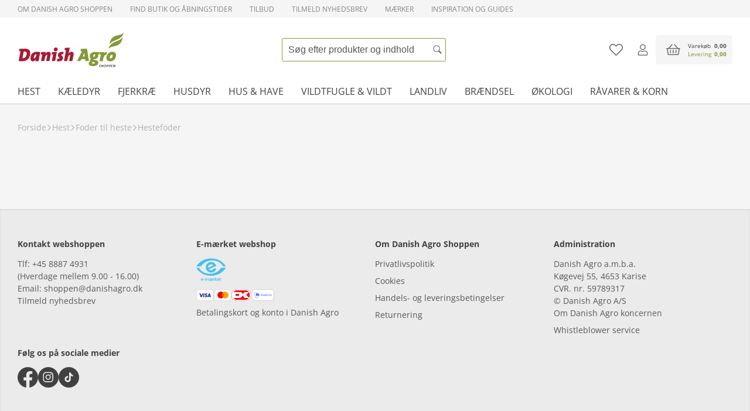

--- FILE ---
content_type: text/html; charset=utf-8
request_url: https://danishagroshoppen.dk/hest/foder-til-heste/hestefoder/salvana-foel-start-125-kg
body_size: 25658
content:

<!DOCTYPE html>
<html lang="da">
<head>
    <meta name="viewport" content="width=device-width, initial-scale=1.0, viewport-fit=cover">
    <meta charset="utf-8" />
    <title>Salvana f&#xF8;l start 12,5 kg. | Danish Agro Shoppen</title>
    <link rel="apple-touch-icon" sizes="180x180" href="/icons/danish-agro-b2c/apple-touch-icon.png">
    <link rel="icon" type="image/png" sizes="32x32" href="/icons/danish-agro-b2c/favicon-32x32.png">
    <link rel="icon" type="image/png" sizes="16x16" href="/icons/danish-agro-b2c/favicon-16x16.png">
    <link rel="manifest" href="/icons/danish-agro-b2c/site.webmanifest">
    <link rel="shortcut icon" href="/icons/danish-agro-b2c/favicon.ico">
    <meta name="theme-color" content="#ffffff">
    <meta name="description" content="Salvana F&#xF8;lstart gives i koncentreret m&#xE6;ngde sammen med hoppem&#xE6;lken og gr&#xE6;s/h&#xF8;. Og ved mangel af hoppen, sammen med Salvana f&#xF8;lm&#xE6;lk." />
    <meta name="keywords" content="f&#xF8;lfoder lakterende dr&#xE6;gtighed" />
    <meta name="HandheldFriendly" content="true" />
    <meta name="pinterest-rich-pin" content="false" />
    <link rel="canonical" href="https://danishagroshoppen.dk/hest/foder-til-heste/hestefoder/salvana-foel-start-125-kg" />
    <meta property="og:description" content="Salvana F&#xF8;lstart gives i koncentreret m&#xE6;ngde sammen med hoppem&#xE6;lken og gr&#xE6;s/h&#xF8;. Og ved mangel af hoppen, sammen med Salvana f&#xF8;lm&#xE6;lk." />
    <meta property="og:title" content="Salvana f&#xF8;l start 12,5 kg." />
    <meta property="og:type" content="website" />
    <meta property="og:site_name" content="Salvana f&#xF8;l start 12,5 kg." />
    <meta property="og:url" content="https://danishagroshoppen.dk/hest/foder-til-heste/hestefoder/salvana-foel-start-125-kg" />
    <meta property="og:image" content="https://asset.productmarketingcloud.com/api/assetstorage/5711_80423515-4700-4a05-acf0-ae195a175d97" />
    <script defer="defer" src="/static/js/main.45eaf8ea.js"></script>
    <link rel="stylesheet" href="/static/css/main.870e8737.css">
        <link rel="preload" fetchpriority="high" href="https://asset.productmarketingcloud.com/api/assetstorage/5711_80423515-4700-4a05-acf0-ae195a175d97/PDPMainImage" as="image" />
        <script src="https://www.google.com/recaptcha/enterprise.js?render=6LcWqNQrAAAAAEui_TQtub7cVqIaXGKghV9IEB5n"></script>

        <!-- Google Tag Manager Tracking -->
        <script>
            window.dataLayer = window.dataLayer || [];
        </script>
        <!-- Google Tag Manager -->
        <script>
            (function (w, d, s, l, i) {
                w[l] = w[l] || []; w[l].push({
                    'gtm.start':
                        new Date().getTime(), event: 'gtm.js'
                }); var f = d.getElementsByTagName(s)[0],
                    j = d.createElement(s), dl = l != 'dataLayer' ? '&l=' + l : ''; j.async = true; j.src =
                        'https://www.googletagmanager.com/gtm.js?id=' + i + dl; f.parentNode.insertBefore(j, f);
            })(window, document, 'script', 'dataLayer', 'GTM-WL54GPVR');
        </script>
        <!-- End Google Tag Manager -->

</head>
<body>
        <!-- Google Tag Manager (noscript) -->
        <noscript>
            <iframe src="https://www.googletagmanager.com/ns.html?id=GTM-WL54GPVR"
                    height="0" width="0" style="display: none; visibility: hidden"></iframe>
        </noscript>
        <!-- End Google Tag Manager (noscript) -->
    <div id="__root"></div>

        <!--googleoff: all-->
        <script>
            var navigationObj = [{"categoryId":965024,"name":"Hest","path":"https://danishagroshoppen.dk/hest","hideInNavigation":false,"children":[{"categoryId":971514,"name":"Foder til heste","path":"https://danishagroshoppen.dk/hest/foder-til-heste","hideInNavigation":false,"children":[{"categoryId":965099,"name":"Hestefoder","path":"https://danishagroshoppen.dk/hest/foder-til-heste/hestefoder","hideInNavigation":false,"children":[],"imageUrl":"https://fde-danishagro-inriver-assets-hva4exc6hnb0beds.a03.azurefd.net/5711_a32a0144-9dfc-42d3-b0c5-dd3ee1ef1544","metaUrl":"","allowQuickOrder":false,"facets":["brandName","purposeHorse","workload","texture","specialNeeds","lifeStage"]}],"imageUrl":"","metaUrl":"","allowQuickOrder":false,"facets":["brandName","purposeHorse","workload","texture","specialNeeds"]},{"categoryId":965100,"name":"Tilskudsprodukter til heste","path":"https://danishagroshoppen.dk/hest/tilskudsprodukter-til-heste","hideInNavigation":false,"children":[{"categoryId":965110,"name":"Hestebolcher","path":"https://danishagroshoppen.dk/hest/tilskudsprodukter-til-heste/hestebolcher","hideInNavigation":false,"children":[],"imageUrl":"","metaUrl":"","allowQuickOrder":false,"facets":["brandName","supplementType","specialNeeds","texture","organic","taste"]},{"categoryId":965109,"name":"Sliksten","path":"https://danishagroshoppen.dk/hest/tilskudsprodukter-til-heste/sliksten","hideInNavigation":false,"children":[],"imageUrl":"","metaUrl":"","allowQuickOrder":false,"facets":["brandName","supplementType","specialNeeds","texture","organic"]},{"categoryId":965111,"name":"\u00D8vrige tilskud","path":"https://danishagroshoppen.dk/hest/tilskudsprodukter-til-heste/oevrige-tilskud","hideInNavigation":false,"children":[],"imageUrl":"","metaUrl":"","allowQuickOrder":false,"facets":["brandName","supplementType","specialNeeds","texture","organic"]}],"imageUrl":"","metaUrl":"","allowQuickOrder":false,"facets":["brandName","supplementType","specialNeeds","texture","organic"]},{"categoryId":965101,"name":"Plejeprodukter til hest","path":"https://danishagroshoppen.dk/hest/plejeprodukter-til-hest","hideInNavigation":false,"children":[{"categoryId":965115,"name":"Pelspleje til heste","path":"https://danishagroshoppen.dk/hest/plejeprodukter-til-hest/pelspleje-til-heste","hideInNavigation":false,"children":[],"imageUrl":"","metaUrl":"","allowQuickOrder":false,"facets":["brandName"]},{"categoryId":965113,"name":"Hovpleje","path":"https://danishagroshoppen.dk/hest/plejeprodukter-til-hest/hovpleje","hideInNavigation":false,"children":[],"imageUrl":"","metaUrl":"","allowQuickOrder":false,"facets":["brandName","texture"]},{"categoryId":965114,"name":"F\u00F8rstehj\u00E6lp til heste","path":"https://danishagroshoppen.dk/hest/plejeprodukter-til-hest/foerstehjaelp-til-heste","hideInNavigation":false,"children":[],"imageUrl":"","metaUrl":"","allowQuickOrder":false,"facets":["brandName"]},{"categoryId":965108,"name":"Strigleprodukter","path":"https://danishagroshoppen.dk/hest/plejeprodukter-til-hest/strigleprodukter","hideInNavigation":false,"children":[],"imageUrl":"","metaUrl":"","allowQuickOrder":false,"facets":["brandName"]},{"categoryId":965112,"name":"Klip \u0026 trim","path":"https://danishagroshoppen.dk/hest/plejeprodukter-til-hest/klip-trim","hideInNavigation":false,"children":[],"imageUrl":"","metaUrl":"","allowQuickOrder":false,"facets":["brandName","typeOfProduct","watt"]}],"imageUrl":"","metaUrl":"","allowQuickOrder":false,"facets":["brandName"]},{"categoryId":965102,"name":"Heste p\u00E5 sommerfold","path":"https://danishagroshoppen.dk/hest/heste-paa-sommerfold","hideInNavigation":false,"children":[{"categoryId":965116,"name":"Sommerpleje af din hest","path":"https://danishagroshoppen.dk/hest/heste-paa-sommerfold/sommerpleje-af-din-hest","hideInNavigation":false,"children":[],"imageUrl":"","metaUrl":"","allowQuickOrder":false,"facets":["brandName"]},{"categoryId":965117,"name":"Flue \u0026 insektmasker","path":"https://danishagroshoppen.dk/hest/heste-paa-sommerfold/flue-insektmasker","hideInNavigation":false,"children":[],"imageUrl":"","metaUrl":"","allowQuickOrder":false,"facets":["brandName"]},{"categoryId":965118,"name":"Hestefluef\u00E6lder","path":"https://danishagroshoppen.dk/hest/heste-paa-sommerfold/hestefluefaelder","hideInNavigation":false,"children":[],"imageUrl":"","metaUrl":"","allowQuickOrder":false,"facets":["brandName"]}],"imageUrl":"","metaUrl":"","allowQuickOrder":false,"facets":["brandName"]},{"categoryId":965103,"name":"Staldtilbeh\u00F8r","path":"https://danishagroshoppen.dk/hest/staldtilbehoer","hideInNavigation":false,"children":[{"categoryId":965123,"name":"Str\u00F8else \u0026 halm til heste","path":"https://danishagroshoppen.dk/hest/staldtilbehoer/stroeelse-halm-til-heste","hideInNavigation":false,"children":[],"imageUrl":"","metaUrl":"","allowQuickOrder":false,"facets":["brandName","spfApproved","organic"]},{"categoryId":965119,"name":"H\u00F8net \u0026 Slowfeed","path":"https://danishagroshoppen.dk/hest/staldtilbehoer/hoenet-slowfeed","hideInNavigation":false,"children":[],"imageUrl":"","metaUrl":"","allowQuickOrder":false,"facets":["brandName"]},{"categoryId":965120,"name":"Fodertrug \u0026 h\u00F8dispenser til heste","path":"https://danishagroshoppen.dk/hest/staldtilbehoer/fodertrug-hoedispenser-til-heste","hideInNavigation":false,"children":[],"imageUrl":"","metaUrl":"","allowQuickOrder":false,"facets":["brandName","material","characteristics"]},{"categoryId":965121,"name":"Vandartikler","path":"https://danishagroshoppen.dk/hest/staldtilbehoer/vandartikler","hideInNavigation":false,"children":[],"imageUrl":"","metaUrl":"","allowQuickOrder":false,"facets":["brandName"]},{"categoryId":965122,"name":"\u00D8vrige staldartikler","path":"https://danishagroshoppen.dk/hest/staldtilbehoer/oevrige-staldartikler","hideInNavigation":false,"children":[],"imageUrl":"","metaUrl":"","allowQuickOrder":false,"facets":["brandName"]}],"imageUrl":"","metaUrl":"","allowQuickOrder":false,"facets":["brandName"]},{"categoryId":965106,"name":"Udstyr til hest","path":"https://danishagroshoppen.dk/hest/udstyr-til-hest","hideInNavigation":false,"children":[{"categoryId":965104,"name":"D\u00E6kkener til heste","path":"https://danishagroshoppen.dk/hest/udstyr-til-hest/daekkener-til-heste","hideInNavigation":false,"children":[],"imageUrl":"","metaUrl":"","allowQuickOrder":false,"facets":["brandName"]},{"categoryId":965107,"name":"Plejeprodukter til udstyr","path":"https://danishagroshoppen.dk/hest/udstyr-til-hest/plejeprodukter-til-udstyr","hideInNavigation":false,"children":[],"imageUrl":"","metaUrl":"","allowQuickOrder":false,"facets":["brandName"]},{"categoryId":965126,"name":"Grimer \u0026 trenser","path":"https://danishagroshoppen.dk/hest/udstyr-til-hest/grimer-trenser","hideInNavigation":false,"children":[],"imageUrl":"","metaUrl":"","allowQuickOrder":false,"facets":["brandName"]},{"categoryId":965127,"name":"Gamacher \u0026 klokker","path":"https://danishagroshoppen.dk/hest/udstyr-til-hest/gamacher-klokker","hideInNavigation":false,"children":[],"imageUrl":"","metaUrl":"","allowQuickOrder":false,"facets":["brandName"]},{"categoryId":965128,"name":"Gjord, indsp\u00E6nding \u0026 underlag","path":"https://danishagroshoppen.dk/hest/udstyr-til-hest/gjord-indspaending-underlag","hideInNavigation":false,"children":[],"imageUrl":"","metaUrl":"","allowQuickOrder":false,"facets":["brandName","material","characteristics"]}],"imageUrl":"","metaUrl":"","allowQuickOrder":false,"facets":["brandName"]},{"categoryId":965105,"name":"Udstyr til rytter","path":"https://danishagroshoppen.dk/hest/udstyr-til-rytter","hideInNavigation":false,"children":[{"categoryId":965124,"name":"Fodt\u00F8j","path":"https://danishagroshoppen.dk/hest/udstyr-til-rytter/fodtoej","hideInNavigation":false,"children":[],"imageUrl":"","metaUrl":"","allowQuickOrder":false,"facets":["brandName","gender"]},{"categoryId":965125,"name":"Bekl\u00E6dning \u0026 ridehjelm","path":"https://danishagroshoppen.dk/hest/udstyr-til-rytter/beklaedning-ridehjelm","hideInNavigation":false,"children":[],"imageUrl":"","metaUrl":"","allowQuickOrder":false,"facets":["brandName"]},{"categoryId":965129,"name":"Piske","path":"https://danishagroshoppen.dk/hest/udstyr-til-rytter/piske","hideInNavigation":false,"children":[],"imageUrl":"","metaUrl":"","allowQuickOrder":false,"facets":["brandName"]}],"imageUrl":"","metaUrl":"","allowQuickOrder":false,"facets":["brandName"]}],"imageUrl":"","metaUrl":"","allowQuickOrder":false,"facets":["brandName"]},{"categoryId":965021,"name":"K\u00E6ledyr","path":"https://danishagroshoppen.dk/kaeledyr","hideInNavigation":false,"children":[{"categoryId":965019,"name":"Hund","path":"https://danishagroshoppen.dk/kaeledyr/hund","hideInNavigation":false,"children":[{"categoryId":965031,"name":"Hundefoder","path":"https://danishagroshoppen.dk/kaeledyr/hund/hundefoder","hideInNavigation":false,"children":[],"imageUrl":"https://fde-danishagro-inriver-assets-hva4exc6hnb0beds.a03.azurefd.net/5711_1237708e-a2cc-4258-adce-61896d38f81b","metaUrl":"","allowQuickOrder":false,"facets":["brandName","animalSize","typeOfProduct","lifeStage","specialNeeds","taste","texture"]},{"categoryId":965033,"name":"Hundegodbidder","path":"https://danishagroshoppen.dk/kaeledyr/hund/hundegodbidder","hideInNavigation":false,"children":[],"imageUrl":"","metaUrl":"","allowQuickOrder":false,"facets":["brandName","animalSize","typeOfProduct","taste","texture","specialNeeds"]},{"categoryId":965034,"name":"Hundeleget\u00F8j","path":"https://danishagroshoppen.dk/kaeledyr/hund/hundelegetoej","hideInNavigation":false,"children":[],"imageUrl":"","metaUrl":"","allowQuickOrder":false,"facets":["brandName","animalSize","typeOfProduct","material","characteristics"]},{"categoryId":965037,"name":"Hundesenge","path":"https://danishagroshoppen.dk/kaeledyr/hund/hundesenge","hideInNavigation":false,"children":[],"imageUrl":"","metaUrl":"","allowQuickOrder":false,"facets":["brandName","animalSize","typeOfProduct","material","characteristics"]},{"categoryId":965035,"name":"Hundetilbeh\u00F8r","path":"https://danishagroshoppen.dk/kaeledyr/hund/hundetilbehoer","hideInNavigation":false,"children":[],"imageUrl":"","metaUrl":"","allowQuickOrder":false,"facets":["brandName","animalSize","typeOfProduct","material","characteristics"]},{"categoryId":965036,"name":"Hundepleje","path":"https://danishagroshoppen.dk/kaeledyr/hund/hundepleje","hideInNavigation":false,"children":[],"imageUrl":"","metaUrl":"","allowQuickOrder":false,"facets":["brandName","animalSize","typeOfProduct"]},{"categoryId":965032,"name":"Tilskud til hunde","path":"https://danishagroshoppen.dk/kaeledyr/hund/tilskud-til-hunde","hideInNavigation":false,"children":[],"imageUrl":"","metaUrl":"","allowQuickOrder":false,"facets":["brandName","animalSize","typeOfProduct"]},{"categoryId":969341,"name":"Hundesk\u00E5le","path":"https://danishagroshoppen.dk/kaeledyr/hund/hundeskaale","hideInNavigation":false,"children":[],"imageUrl":"","metaUrl":"","allowQuickOrder":false,"facets":["brandName","animalSize","typeOfProduct"]},{"categoryId":965038,"name":"Hundebure \u0026 transport","path":"https://danishagroshoppen.dk/kaeledyr/hund/hundebure-transport","hideInNavigation":false,"children":[],"imageUrl":"","metaUrl":"","allowQuickOrder":false,"facets":["brandName","animalSize","typeOfProduct"]}],"imageUrl":"","metaUrl":"","allowQuickOrder":false,"facets":["brandName","animalSize","typeOfProduct"]},{"categoryId":965020,"name":"Kat","path":"https://danishagroshoppen.dk/kaeledyr/kat","hideInNavigation":false,"children":[{"categoryId":965048,"name":"Kattefoder","path":"https://danishagroshoppen.dk/kaeledyr/kat/kattefoder","hideInNavigation":false,"children":[],"imageUrl":"","metaUrl":"","allowQuickOrder":false,"facets":["brandName","typeOfProduct","lifeStage","texture","specialNeeds"]},{"categoryId":965052,"name":"Kattegrus \u0026 kattetoilet","path":"https://danishagroshoppen.dk/kaeledyr/kat/kattegrus-kattetoilet","hideInNavigation":false,"children":[],"imageUrl":"","metaUrl":"","allowQuickOrder":false,"facets":["brandName","typeOfProduct","lifeStage"]},{"categoryId":965049,"name":"Kattegodbidder","path":"https://danishagroshoppen.dk/kaeledyr/kat/kattegodbidder","hideInNavigation":false,"children":[],"imageUrl":"","metaUrl":"","allowQuickOrder":false,"facets":["brandName","typeOfProduct","lifeStage","taste","texture","specialNeeds"]},{"categoryId":965050,"name":"Katteleget\u00F8j","path":"https://danishagroshoppen.dk/kaeledyr/kat/kattelegetoej","hideInNavigation":false,"children":[],"imageUrl":"","metaUrl":"","allowQuickOrder":false,"facets":["brandName","typeOfProduct","lifeStage"]},{"categoryId":965055,"name":"Kattesenge","path":"https://danishagroshoppen.dk/kaeledyr/kat/kattesenge","hideInNavigation":false,"children":[],"imageUrl":"","metaUrl":"","allowQuickOrder":false,"facets":["brandName","typeOfProduct","lifeStage"]},{"categoryId":965053,"name":"Kattepleje","path":"https://danishagroshoppen.dk/kaeledyr/kat/kattepleje","hideInNavigation":false,"children":[],"imageUrl":"","metaUrl":"","allowQuickOrder":false,"facets":["brandName","typeOfProduct","lifeStage"]},{"categoryId":965054,"name":"Kattesk\u00E5le","path":"https://danishagroshoppen.dk/kaeledyr/kat/katteskaale","hideInNavigation":false,"children":[],"imageUrl":"","metaUrl":"","allowQuickOrder":false,"facets":["brandName","typeOfProduct","lifeStage"]},{"categoryId":965057,"name":"Transportkasser til katte","path":"https://danishagroshoppen.dk/kaeledyr/kat/transportkasser-til-katte","hideInNavigation":false,"children":[],"imageUrl":"","metaUrl":"","allowQuickOrder":false,"facets":["brandName","typeOfProduct","lifeStage"]},{"categoryId":965051,"name":"Kattetilbeh\u00F8r","path":"https://danishagroshoppen.dk/kaeledyr/kat/kattetilbehoer","hideInNavigation":false,"children":[],"imageUrl":"","metaUrl":"","allowQuickOrder":false,"facets":["brandName","typeOfProduct","lifeStage"]},{"categoryId":965056,"name":"Kattelemme","path":"https://danishagroshoppen.dk/kaeledyr/kat/kattelemme","hideInNavigation":false,"children":[],"imageUrl":"","metaUrl":"","allowQuickOrder":false,"facets":["brandName","typeOfProduct","lifeStage","drivingForce"]}],"imageUrl":"","metaUrl":"","allowQuickOrder":false,"facets":["brandName","typeOfProduct","lifeStage"]},{"categoryId":965058,"name":"Kanin \u0026 gnavere","path":"https://danishagroshoppen.dk/kaeledyr/kanin-gnavere","hideInNavigation":false,"children":[{"categoryId":965060,"name":"Kanin \u0026 gnaverfoder","path":"https://danishagroshoppen.dk/kaeledyr/kanin-gnavere/kanin-gnaverfoder","hideInNavigation":false,"children":[],"imageUrl":"","metaUrl":"","allowQuickOrder":false,"facets":["brandName","typeOfProduct","rodentType","texture"]},{"categoryId":965064,"name":"Str\u00F8else \u0026 bundlag","path":"https://danishagroshoppen.dk/kaeledyr/kanin-gnavere/stroeelse-bundlag","hideInNavigation":false,"children":[],"imageUrl":"","metaUrl":"","allowQuickOrder":false,"facets":["brandName","typeOfProduct"]},{"categoryId":965061,"name":"Tilskud, h\u00F8 \u0026 fr\u00F8st\u00E6nger","path":"https://danishagroshoppen.dk/kaeledyr/kanin-gnavere/tilskud-hoe-froestaenger","hideInNavigation":false,"children":[],"imageUrl":"","metaUrl":"","allowQuickOrder":false,"facets":["brandName","typeOfProduct"]},{"categoryId":965062,"name":"Fodersk\u00E5le \u0026 drikkeautomater","path":"https://danishagroshoppen.dk/kaeledyr/kanin-gnavere/foderskaale-drikkeautomater","hideInNavigation":false,"children":[],"imageUrl":"","metaUrl":"","allowQuickOrder":false,"facets":["brandName","typeOfProduct","material"]},{"categoryId":965063,"name":"Pelspleje","path":"https://danishagroshoppen.dk/kaeledyr/kanin-gnavere/pelspleje","hideInNavigation":false,"children":[],"imageUrl":"","metaUrl":"","allowQuickOrder":false,"facets":["brandName","typeOfProduct"]},{"categoryId":965065,"name":"Gnavertilbeh\u00F8r","path":"https://danishagroshoppen.dk/kaeledyr/kanin-gnavere/gnavertilbehoer","hideInNavigation":false,"children":[],"imageUrl":"","metaUrl":"","allowQuickOrder":false,"facets":["brandName","typeOfProduct"]}],"imageUrl":"","metaUrl":"","allowQuickOrder":false,"facets":["brandName","typeOfProduct"]},{"categoryId":965059,"name":"Tam \u0026 volierefugle","path":"https://danishagroshoppen.dk/kaeledyr/tam-volierefugle","hideInNavigation":false,"children":[{"categoryId":965066,"name":"Foder til tam \u0026 volierefugle","path":"https://danishagroshoppen.dk/kaeledyr/tam-volierefugle/foder-til-tam-volierefugle","hideInNavigation":false,"children":[],"imageUrl":"","metaUrl":"","allowQuickOrder":false,"facets":["brandName","typeOfProduct","animal","texture","taste"]},{"categoryId":965067,"name":"Fr\u00F8st\u00E6nger","path":"https://danishagroshoppen.dk/kaeledyr/tam-volierefugle/froestaenger","hideInNavigation":false,"children":[],"imageUrl":"","metaUrl":"","allowQuickOrder":false,"facets":["brandName","typeOfProduct","taste"]},{"categoryId":965068,"name":"Fodersk\u00E5le \u0026 drikkeautomater","path":"https://danishagroshoppen.dk/kaeledyr/tam-volierefugle/foderskaale-drikkeautomater","hideInNavigation":false,"children":[],"imageUrl":"","metaUrl":"","allowQuickOrder":false,"facets":["brandName","typeOfProduct","material"]},{"categoryId":965069,"name":"Fuglesand","path":"https://danishagroshoppen.dk/kaeledyr/tam-volierefugle/fuglesand","hideInNavigation":false,"children":[],"imageUrl":"","metaUrl":"","allowQuickOrder":false,"facets":["brandName","typeOfProduct"]}],"imageUrl":"","metaUrl":"","allowQuickOrder":false,"facets":["brandName","typeOfProduct"]}],"imageUrl":"","metaUrl":"","allowQuickOrder":false,"facets":["brandName"]},{"categoryId":965023,"name":"Fjerkr\u00E6","path":"https://danishagroshoppen.dk/fjerkrae","hideInNavigation":false,"children":[{"categoryId":971515,"name":"Foder til fjerkr\u00E6","path":"https://danishagroshoppen.dk/fjerkrae/foder-til-fjerkrae","hideInNavigation":false,"children":[{"categoryId":965070,"name":"Foder til kyllinger","path":"https://danishagroshoppen.dk/fjerkrae/foder-til-fjerkrae/foder-til-kyllinger","hideInNavigation":false,"children":[],"imageUrl":"","metaUrl":"","allowQuickOrder":false,"facets":["brandName","typeOfFeed","lifeStage","poultryType","organic"]},{"categoryId":965071,"name":"Foder til h\u00F8ns og fjerkr\u00E6","path":"https://danishagroshoppen.dk/fjerkrae/foder-til-fjerkrae/foder-til-hoens-og-fjerkrae","hideInNavigation":false,"children":[],"imageUrl":"","metaUrl":"","allowQuickOrder":false,"facets":["brandName","typeOfFeed","lifeStage","poultryType","organic"]},{"categoryId":965072,"name":"Foder til \u00E6nder, duer \u0026 prydfugle ","path":"https://danishagroshoppen.dk/fjerkrae/foder-til-fjerkrae/foder-til-aender-duer-prydfugle","hideInNavigation":false,"children":[],"imageUrl":"","metaUrl":"","allowQuickOrder":false,"facets":["brandName","typeOfFeed","lifeStage","poultryType","organic"]},{"categoryId":965073,"name":"Tilskud \u0026 h\u00F8nseskaller","path":"https://danishagroshoppen.dk/fjerkrae/foder-til-fjerkrae/tilskud-hoenseskaller","hideInNavigation":false,"children":[],"imageUrl":"","metaUrl":"","allowQuickOrder":false,"facets":["brandName","typeOfFeed","lifeStage","poultryType","organic"]}],"imageUrl":"","metaUrl":"","allowQuickOrder":false,"facets":["brandName","typeOfFeed","lifeStage","poultryType","organic"]},{"categoryId":965074,"name":"Tilbeh\u00F8r til fjerkr\u00E6","path":"https://danishagroshoppen.dk/fjerkrae/tilbehoer-til-fjerkrae","hideInNavigation":false,"children":[{"categoryId":965078,"name":"Rugemaskiner","path":"https://danishagroshoppen.dk/fjerkrae/tilbehoer-til-fjerkrae/rugemaskiner","hideInNavigation":false,"children":[],"imageUrl":"","metaUrl":"","allowQuickOrder":false,"facets":["brandName"]},{"categoryId":965079,"name":"Redekasser","path":"https://danishagroshoppen.dk/fjerkrae/tilbehoer-til-fjerkrae/redekasser","hideInNavigation":false,"children":[],"imageUrl":"","metaUrl":"","allowQuickOrder":false,"facets":["brandName","material","animal"]},{"categoryId":965080,"name":"Varmelamper \u0026 kyllingemoder","path":"https://danishagroshoppen.dk/fjerkrae/tilbehoer-til-fjerkrae/varmelamper-kyllingemoder","hideInNavigation":false,"children":[],"imageUrl":"","metaUrl":"","allowQuickOrder":false,"facets":["brandName"]},{"categoryId":965098,"name":"Indhegning til h\u00F8ns","path":"https://danishagroshoppen.dk/fjerkrae/tilbehoer-til-fjerkrae/indhegning-til-hoens","hideInNavigation":false,"children":[],"imageUrl":"","metaUrl":"","allowQuickOrder":false,"facets":["brandName"]},{"categoryId":965077,"name":"B\u00F8ger","path":"https://danishagroshoppen.dk/fjerkrae/tilbehoer-til-fjerkrae/boeger","hideInNavigation":false,"children":[],"imageUrl":"","metaUrl":"","allowQuickOrder":false,"facets":["brandName"]}],"imageUrl":"","metaUrl":"","allowQuickOrder":false,"facets":["brandName"]},{"categoryId":965075,"name":"Staldartikler til fjerkr\u00E6","path":"https://danishagroshoppen.dk/fjerkrae/staldartikler-til-fjerkrae","hideInNavigation":false,"children":[{"categoryId":965092,"name":"Fodertrug til h\u00F8ns \u0026 fjerkr\u00E6","path":"https://danishagroshoppen.dk/fjerkrae/staldartikler-til-fjerkrae/fodertrug-til-hoens-fjerkrae","hideInNavigation":false,"children":[],"imageUrl":"","metaUrl":"","allowQuickOrder":false,"facets":["brandName","material","characteristics"]},{"categoryId":965093,"name":"Drikkeautomater til h\u00F8ns \u0026 fjerkr\u00E6","path":"https://danishagroshoppen.dk/fjerkrae/staldartikler-til-fjerkrae/drikkeautomater-til-hoens-fjerkrae","hideInNavigation":false,"children":[],"imageUrl":"","metaUrl":"","allowQuickOrder":false,"facets":["brandName","material","characteristics"]},{"categoryId":965081,"name":"Str\u00F8else \u0026 halm til h\u00F8ns \u0026 fjerkr\u00E6","path":"https://danishagroshoppen.dk/fjerkrae/staldartikler-til-fjerkrae/stroeelse-halm-til-hoens-fjerkrae","hideInNavigation":false,"children":[],"imageUrl":"","metaUrl":"","allowQuickOrder":false,"facets":["brandName","spfApproved","organic"]},{"categoryId":965095,"name":"Reng\u00F8ring \u0026 desinfektion til h\u00F8ns og fjerkr\u00E6","path":"https://danishagroshoppen.dk/fjerkrae/staldartikler-til-fjerkrae/rengoering-desinfektion-til-hoens-og-fjerkrae","hideInNavigation":false,"children":[],"imageUrl":"","metaUrl":"","allowQuickOrder":false,"facets":["brandName"]},{"categoryId":965096,"name":"Fodert\u00F8nder til fjerkr\u00E6","path":"https://danishagroshoppen.dk/fjerkrae/staldartikler-til-fjerkrae/fodertoender-til-fjerkrae","hideInNavigation":false,"children":[],"imageUrl":"","metaUrl":"","allowQuickOrder":false,"facets":["brandName"]},{"categoryId":965097,"name":"\u00D8vrigt tilbeh\u00F8r","path":"https://danishagroshoppen.dk/fjerkrae/staldartikler-til-fjerkrae/oevrigt-tilbehoer","hideInNavigation":false,"children":[],"imageUrl":"","metaUrl":"","allowQuickOrder":false,"facets":["brandName"]}],"imageUrl":"","metaUrl":"","allowQuickOrder":false,"facets":["brandName"]}],"imageUrl":"","metaUrl":"","allowQuickOrder":false,"facets":["brandName"]},{"categoryId":965130,"name":"Husdyr","path":"https://danishagroshoppen.dk/husdyr","hideInNavigation":false,"children":[{"categoryId":965131,"name":"Kv\u00E6g","path":"https://danishagroshoppen.dk/husdyr/kvaeg","hideInNavigation":false,"children":[{"categoryId":965136,"name":"Kv\u00E6gfoder","path":"https://danishagroshoppen.dk/husdyr/kvaeg/kvaegfoder","hideInNavigation":false,"children":[],"imageUrl":"","metaUrl":"","allowQuickOrder":false,"facets":["brandName","cattleType","typeOfFeed","organic"]},{"categoryId":965137,"name":"Tilskud til kv\u00E6g","path":"https://danishagroshoppen.dk/husdyr/kvaeg/tilskud-til-kvaeg","hideInNavigation":false,"children":[],"imageUrl":"","metaUrl":"","allowQuickOrder":false,"facets":["brandName","lifeStage","texture","typeOfFeed","cattleType","organic","specialNeeds"]},{"categoryId":965139,"name":"Tilbeh\u00F8r til kv\u00E6g","path":"https://danishagroshoppen.dk/husdyr/kvaeg/tilbehoer-til-kvaeg","hideInNavigation":false,"children":[],"imageUrl":"","metaUrl":"","allowQuickOrder":false,"facets":["brandName"]}],"imageUrl":"","metaUrl":"","allowQuickOrder":false,"facets":["brandName"]},{"categoryId":965132,"name":"Gris","path":"https://danishagroshoppen.dk/husdyr/gris","hideInNavigation":false,"children":[{"categoryId":965140,"name":"Grisefoder","path":"https://danishagroshoppen.dk/husdyr/gris/grisefoder","hideInNavigation":false,"children":[],"imageUrl":"","metaUrl":"","allowQuickOrder":false,"facets":["brandName","typeOfFeed","texture","pigType","organic"]},{"categoryId":965141,"name":"Tilskud til grise","path":"https://danishagroshoppen.dk/husdyr/gris/tilskud-til-grise","hideInNavigation":false,"children":[],"imageUrl":"","metaUrl":"","allowQuickOrder":false,"facets":["brandName"]}],"imageUrl":"","metaUrl":"","allowQuickOrder":false,"facets":["brandName"]},{"categoryId":965133,"name":"F\u00E5r, lam og geder","path":"https://danishagroshoppen.dk/husdyr/faar-lam-og-geder","hideInNavigation":false,"children":[{"categoryId":965143,"name":"Foder \u0026 mineraler til f\u00E5r, lam \u0026 geder","path":"https://danishagroshoppen.dk/husdyr/faar-lam-og-geder/foder-mineraler-til-faar-lam-geder","hideInNavigation":false,"children":[],"imageUrl":"","metaUrl":"","allowQuickOrder":false,"facets":["brandName","typeOfFeed","organic"]},{"categoryId":965144,"name":"Tilbeh\u00F8r til f\u00E5r \u0026 lam","path":"https://danishagroshoppen.dk/husdyr/faar-lam-og-geder/tilbehoer-til-faar-lam","hideInNavigation":false,"children":[],"imageUrl":"","metaUrl":"","allowQuickOrder":false,"facets":["brandName"]}],"imageUrl":"","metaUrl":"","allowQuickOrder":false,"facets":["brandName"]},{"categoryId":965135,"name":"Plejeprodukter til husdyr","path":"https://danishagroshoppen.dk/husdyr/plejeprodukter-til-husdyr","hideInNavigation":false,"children":[{"categoryId":965145,"name":"Klippere \u0026 tilbeh\u00F8r","path":"https://danishagroshoppen.dk/husdyr/plejeprodukter-til-husdyr/klippere-tilbehoer","hideInNavigation":false,"children":[],"imageUrl":"","metaUrl":"","allowQuickOrder":false,"facets":["brandName","typeOfProduct"]},{"categoryId":965146,"name":"F\u00F8rstehj\u00E6lp","path":"https://danishagroshoppen.dk/husdyr/plejeprodukter-til-husdyr/foerstehjaelp","hideInNavigation":false,"children":[],"imageUrl":"","metaUrl":"","allowQuickOrder":false,"facets":["brandName"]},{"categoryId":965147,"name":"Hovpleje","path":"https://danishagroshoppen.dk/husdyr/plejeprodukter-til-husdyr/hovpleje","hideInNavigation":false,"children":[],"imageUrl":"","metaUrl":"","allowQuickOrder":false,"facets":["brandName"]}],"imageUrl":"","metaUrl":"","allowQuickOrder":false,"facets":["brandName"]},{"categoryId":965134,"name":"Foder, h\u00F8 \u0026 drikketrug","path":"https://danishagroshoppen.dk/husdyr/foder-hoe-drikketrug","hideInNavigation":false,"children":[],"imageUrl":"","metaUrl":"","allowQuickOrder":false,"facets":["brandName","material"]}],"imageUrl":"","metaUrl":"","allowQuickOrder":false,"facets":["brandName"]},{"categoryId":965025,"name":"Hus \u0026 have","path":"https://danishagroshoppen.dk/hus-have","hideInNavigation":false,"children":[{"categoryId":965148,"name":"G\u00F8dning, havekalk \u0026 Jord","path":"https://danishagroshoppen.dk/hus-have/goedning-havekalk-jord","hideInNavigation":false,"children":[{"categoryId":965165,"name":"NPK \u0026 naturg\u00F8dning","path":"https://danishagroshoppen.dk/hus-have/goedning-havekalk-jord/npk-naturgoedning","hideInNavigation":false,"children":[],"imageUrl":"","metaUrl":"","allowQuickOrder":false,"facets":["brandName","texture"]},{"categoryId":965166,"name":"Haveg\u00F8dning","path":"https://danishagroshoppen.dk/hus-have/goedning-havekalk-jord/havegoedning","hideInNavigation":false,"children":[],"imageUrl":"","metaUrl":"","allowQuickOrder":false,"facets":["brandName"]},{"categoryId":965167,"name":"Jord \u0026 sphagnum","path":"https://danishagroshoppen.dk/hus-have/goedning-havekalk-jord/jord-sphagnum","hideInNavigation":false,"children":[],"imageUrl":"","metaUrl":"","allowQuickOrder":false,"facets":["brandName"]},{"categoryId":965168,"name":"D\u00E6kbark \u0026 lecakugler","path":"https://danishagroshoppen.dk/hus-have/goedning-havekalk-jord/daekbark-lecakugler","hideInNavigation":false,"children":[],"imageUrl":"","metaUrl":"","allowQuickOrder":false,"facets":["brandName"]}],"imageUrl":"","metaUrl":"","allowQuickOrder":false,"facets":["brandName"]},{"categoryId":965151,"name":"Gr\u00E6spl\u00E6ne, fr\u00F8 \u0026 urtehave","path":"https://danishagroshoppen.dk/hus-have/graesplaene-froe-urtehave","hideInNavigation":false,"children":[{"categoryId":965169,"name":"Vedligeholdelse af gr\u00E6spl\u00E6nen","path":"https://danishagroshoppen.dk/hus-have/graesplaene-froe-urtehave/vedligeholdelse-af-graesplaenen","hideInNavigation":false,"children":[],"imageUrl":"","metaUrl":"","allowQuickOrder":false,"facets":["brandName"]},{"categoryId":965172,"name":"Blomsterblandinger, vildtafgr\u00F8der, bier \u0026 insekter","path":"https://danishagroshoppen.dk/hus-have/graesplaene-froe-urtehave/blomsterblandinger-vildtafgroeder-bier-insekter","hideInNavigation":false,"children":[],"imageUrl":"","metaUrl":"","allowQuickOrder":false,"facets":["brandName"]},{"categoryId":965173,"name":"L\u00E6ggekartofler \u0026 s\u00E6ttel\u00F8g","path":"https://danishagroshoppen.dk/hus-have/graesplaene-froe-urtehave/laeggekartofler-saetteloeg","hideInNavigation":false,"children":[],"imageUrl":"","metaUrl":"","allowQuickOrder":false,"facets":["brandName"]},{"categoryId":965171,"name":"Gr\u00F8ntsager \u0026 urter, sm\u00E5 poser","path":"https://danishagroshoppen.dk/hus-have/graesplaene-froe-urtehave/groentsager-urter-smaa-poser","hideInNavigation":false,"children":[],"imageUrl":"","metaUrl":"","allowQuickOrder":false,"facets":["brandName"]}],"imageUrl":"","metaUrl":"","allowQuickOrder":false,"facets":["brandName"]},{"categoryId":1449941,"name":"Rens \u0026 vaskemidler","path":"https://danishagroshoppen.dk/hus-have/rens-vaskemidler","hideInNavigation":false,"children":[{"categoryId":1449942,"name":"Rens \u0026 Vaskemidler","path":"https://danishagroshoppen.dk/hus-have/rens-vaskemidler/rens-vaskemidler","hideInNavigation":false,"children":[],"imageUrl":"","metaUrl":"","allowQuickOrder":false,"facets":["brandName"]}],"imageUrl":"","metaUrl":"","allowQuickOrder":false,"facets":["brandName"]},{"categoryId":965160,"name":"Algefri \u0026 vedligehold","path":"https://danishagroshoppen.dk/hus-have/algefri-vedligehold","hideInNavigation":false,"children":[{"categoryId":965185,"name":"Bel\u00E6gninger \u0026 algefri","path":"https://danishagroshoppen.dk/hus-have/algefri-vedligehold/belaegninger-algefri","hideInNavigation":false,"children":[],"imageUrl":"","metaUrl":"","allowQuickOrder":false,"facets":["brandName"]},{"categoryId":965184,"name":"Stampet kalk \u0026 sokkelasfalt","path":"https://danishagroshoppen.dk/hus-have/algefri-vedligehold/stampet-kalk-sokkelasfalt","hideInNavigation":false,"children":[],"imageUrl":"","metaUrl":"","allowQuickOrder":false,"facets":["brandName"]},{"categoryId":965155,"name":"Ukrudtsbek\u00E6mpelse","path":"https://danishagroshoppen.dk/hus-have/algefri-vedligehold/ukrudtsbekaempelse","hideInNavigation":false,"children":[],"imageUrl":"","metaUrl":"","allowQuickOrder":false,"facets":["brandName","organic"]}],"imageUrl":"","metaUrl":"","allowQuickOrder":false,"facets":["brandName"]},{"categoryId":965163,"name":"Redskaber \u0026 vanding","path":"https://danishagroshoppen.dk/hus-have/redskaber-vanding","hideInNavigation":false,"children":[{"categoryId":965188,"name":"Trilleb\u00F8re \u0026 havek\u00E6rrer","path":"https://danishagroshoppen.dk/hus-have/redskaber-vanding/trilleboere-havekaerrer","hideInNavigation":false,"children":[],"imageUrl":"","metaUrl":"","allowQuickOrder":false,"facets":["brandName"]},{"categoryId":965186,"name":"River, koste, skovle etc. ","path":"https://danishagroshoppen.dk/hus-have/redskaber-vanding/river-koste-skovle-etc","hideInNavigation":false,"children":[],"imageUrl":"","metaUrl":"","allowQuickOrder":false,"facets":["brandName"]},{"categoryId":965187,"name":"Trykspr\u00F8jter","path":"https://danishagroshoppen.dk/hus-have/redskaber-vanding/tryksproejter","hideInNavigation":false,"children":[],"imageUrl":"","metaUrl":"","allowQuickOrder":false,"facets":["brandName"]},{"categoryId":965191,"name":"Vandslanger, pistoler \u0026 koblinger","path":"https://danishagroshoppen.dk/hus-have/redskaber-vanding/vandslanger-pistoler-koblinger","hideInNavigation":false,"children":[],"imageUrl":"","metaUrl":"","allowQuickOrder":false,"facets":["brandName","material","dimensionsINCHVariant"]},{"categoryId":965193,"name":"Baljer, spande samt opbevaring","path":"https://danishagroshoppen.dk/hus-have/redskaber-vanding/baljer-spande-samt-opbevaring","hideInNavigation":false,"children":[],"imageUrl":"","metaUrl":"","allowQuickOrder":false,"facets":["brandName"]},{"categoryId":965190,"name":"Vandkander \u0026 kapil\u00E6rkasser","path":"https://danishagroshoppen.dk/hus-have/redskaber-vanding/vandkander-kapilaerkasser","hideInNavigation":false,"children":[],"imageUrl":"","metaUrl":"","allowQuickOrder":false,"facets":["brandName"]},{"categoryId":965192,"name":"Rovfugle \u0026 \u00F8vrige skr\u00E6mmere","path":"https://danishagroshoppen.dk/hus-have/redskaber-vanding/rovfugle-oevrige-skraemmere","hideInNavigation":false,"children":[],"imageUrl":"","metaUrl":"","allowQuickOrder":false,"facets":["brandName"]},{"categoryId":965189,"name":"Vinterartikler","path":"https://danishagroshoppen.dk/hus-have/redskaber-vanding/vinterartikler","hideInNavigation":false,"children":[],"imageUrl":"","metaUrl":"","allowQuickOrder":false,"facets":["brandName"]}],"imageUrl":"","metaUrl":"","allowQuickOrder":false,"facets":["brandName"]},{"categoryId":965164,"name":"Havedam","path":"https://danishagroshoppen.dk/hus-have/havedam","hideInNavigation":false,"children":[{"categoryId":965194,"name":"Fiskefoder","path":"https://danishagroshoppen.dk/hus-have/havedam/fiskefoder","hideInNavigation":false,"children":[],"imageUrl":"","metaUrl":"","allowQuickOrder":false,"facets":["brandName","texture","typeOfFeed","organic"]}],"imageUrl":"","metaUrl":"","allowQuickOrder":false,"facets":["brandName"]},{"categoryId":965157,"name":"Insekt \u0026 sneglefri","path":"https://danishagroshoppen.dk/hus-have/insekt-sneglefri","hideInNavigation":false,"children":[{"categoryId":965158,"name":"Sneglebek\u00E6mpelse","path":"https://danishagroshoppen.dk/hus-have/insekt-sneglefri/sneglebekaempelse","hideInNavigation":false,"children":[],"imageUrl":"","metaUrl":"","allowQuickOrder":false,"facets":["brandName"]},{"categoryId":965178,"name":"Hvepse, fluer \u0026 myg","path":"https://danishagroshoppen.dk/hus-have/insekt-sneglefri/hvepse-fluer-myg","hideInNavigation":false,"children":[],"imageUrl":"","metaUrl":"","allowQuickOrder":false,"facets":["brandName"]},{"categoryId":965179,"name":"Myrebek\u00E6mpelse","path":"https://danishagroshoppen.dk/hus-have/insekt-sneglefri/myrebekaempelse","hideInNavigation":false,"children":[],"imageUrl":"","metaUrl":"","allowQuickOrder":false,"facets":["brandName"]},{"categoryId":965180,"name":"M\u00F8l, s\u00F8lvfisk, edderkopper, sk\u00E6gkr\u00E6, \u00F8rentvister  etc.","path":"https://danishagroshoppen.dk/hus-have/insekt-sneglefri/moel-soelvfisk-edderkopper-skaegkrae-oerentvister-etc","hideInNavigation":false,"children":[],"imageUrl":"","metaUrl":"","allowQuickOrder":false,"facets":["brandName"]}],"imageUrl":"","metaUrl":"","allowQuickOrder":false,"facets":["brandName"]},{"categoryId":965159,"name":"Bek\u00E6mpelse af mus, rotter \u0026 muldvarpe","path":"https://danishagroshoppen.dk/hus-have/bekaempelse-af-mus-rotter-muldvarpe","hideInNavigation":false,"children":[{"categoryId":965181,"name":"Mus \u0026 rottebek\u00E6mpelse","path":"https://danishagroshoppen.dk/hus-have/bekaempelse-af-mus-rotter-muldvarpe/mus-rottebekaempelse","hideInNavigation":false,"children":[],"imageUrl":"","metaUrl":"","allowQuickOrder":false,"facets":["brandName","texture"]},{"categoryId":965182,"name":"Muldvarpe \u0026 mosegrisebek\u00E6mpelse","path":"https://danishagroshoppen.dk/hus-have/bekaempelse-af-mus-rotter-muldvarpe/muldvarpe-mosegrisebekaempelse","hideInNavigation":false,"children":[],"imageUrl":"","metaUrl":"","allowQuickOrder":false,"facets":["brandName"]},{"categoryId":965183,"name":"Tr\u00E5df\u00E6lder til levende fangst","path":"https://danishagroshoppen.dk/hus-have/bekaempelse-af-mus-rotter-muldvarpe/traadfaelder-til-levende-fangst","hideInNavigation":false,"children":[],"imageUrl":"","metaUrl":"","allowQuickOrder":false,"facets":["brandName"]}],"imageUrl":"","metaUrl":"","allowQuickOrder":false,"facets":["brandName"]},{"categoryId":965154,"name":"B\u00F8ger","path":"https://danishagroshoppen.dk/hus-have/boeger","hideInNavigation":false,"children":[{"categoryId":965176,"name":"Haveb\u00F8ger \u0026 selvforsyning","path":"https://danishagroshoppen.dk/hus-have/boeger/haveboeger-selvforsyning","hideInNavigation":false,"children":[],"imageUrl":"","metaUrl":"","allowQuickOrder":false,"facets":["brandName"]},{"categoryId":965177,"name":"Kogeb\u00F8ger","path":"https://danishagroshoppen.dk/hus-have/boeger/kogeboeger","hideInNavigation":false,"children":[],"imageUrl":"","metaUrl":"","allowQuickOrder":false,"facets":["brandName"]}],"imageUrl":"","metaUrl":"","allowQuickOrder":false,"facets":["brandName"]}],"imageUrl":"","metaUrl":"","allowQuickOrder":false,"facets":["brandName"]},{"categoryId":965026,"name":"Vildtfugle \u0026 vildt","path":"https://danishagroshoppen.dk/vildtfugle-vildt","hideInNavigation":false,"children":[{"categoryId":965196,"name":"Vildtfugle","path":"https://danishagroshoppen.dk/vildtfugle-vildt/vildtfugle","hideInNavigation":false,"children":[{"categoryId":965202,"name":"Fuglefoder","path":"https://danishagroshoppen.dk/vildtfugle-vildt/vildtfugle/fuglefoder","hideInNavigation":false,"children":[],"imageUrl":"","metaUrl":"","allowQuickOrder":false,"facets":["brandName"]},{"categoryId":965203,"name":"Foderautomater \u0026 foderhuse til vildtfugle","path":"https://danishagroshoppen.dk/vildtfugle-vildt/vildtfugle/foderautomater-foderhuse-til-vildtfugle","hideInNavigation":false,"children":[],"imageUrl":"","metaUrl":"","allowQuickOrder":false,"facets":["brandName","material","characteristics","animal"]},{"categoryId":965204,"name":"Redekasser til vildtfugle","path":"https://danishagroshoppen.dk/vildtfugle-vildt/vildtfugle/redekasser-til-vildtfugle","hideInNavigation":false,"children":[],"imageUrl":"","metaUrl":"","allowQuickOrder":false,"facets":["brandName","animal","material","characteristics"]},{"categoryId":965198,"name":"\u00D8vrige dyr i haven","path":"https://danishagroshoppen.dk/vildtfugle-vildt/vildtfugle/oevrige-dyr-i-haven","hideInNavigation":false,"children":[],"imageUrl":"","metaUrl":"","allowQuickOrder":false,"facets":["brandName"]}],"imageUrl":"","metaUrl":"","allowQuickOrder":false,"facets":["brandName"]},{"categoryId":965199,"name":"Fasaner","path":"https://danishagroshoppen.dk/vildtfugle-vildt/fasaner","hideInNavigation":false,"children":[{"categoryId":965205,"name":"Foder \u0026 tilskud","path":"https://danishagroshoppen.dk/vildtfugle-vildt/fasaner/foder-tilskud","hideInNavigation":false,"children":[],"imageUrl":"","metaUrl":"","allowQuickOrder":false,"facets":["brandName"]},{"categoryId":965206,"name":"Tilbeh\u00F8r til fasaner \u0026 prydfugle","path":"https://danishagroshoppen.dk/vildtfugle-vildt/fasaner/tilbehoer-til-fasaner-prydfugle","hideInNavigation":false,"children":[],"imageUrl":"","metaUrl":"","allowQuickOrder":false,"facets":["brandName","material","characteristics","spfApproved","organic","typeOfFence"]}],"imageUrl":"","metaUrl":"","allowQuickOrder":false,"facets":["brandName"]},{"categoryId":965200,"name":"R\u00E5vildt \u0026 hjorte","path":"https://danishagroshoppen.dk/vildtfugle-vildt/raavildt-hjorte","hideInNavigation":false,"children":[{"categoryId":965207,"name":"Foder \u0026 tilskud til r\u00E5vildt","path":"https://danishagroshoppen.dk/vildtfugle-vildt/raavildt-hjorte/foder-tilskud-til-raavildt","hideInNavigation":false,"children":[],"imageUrl":"","metaUrl":"","allowQuickOrder":false,"facets":["brandName"]},{"categoryId":965208,"name":"Tilbeh\u00F8r til r\u00E5vildt","path":"https://danishagroshoppen.dk/vildtfugle-vildt/raavildt-hjorte/tilbehoer-til-raavildt","hideInNavigation":false,"children":[],"imageUrl":"","metaUrl":"","allowQuickOrder":false,"facets":["brandName"]},{"categoryId":965201,"name":"Fr\u00F8blandinger til vildtager","path":"https://danishagroshoppen.dk/vildtfugle-vildt/raavildt-hjorte/froeblandinger-til-vildtager","hideInNavigation":false,"children":[],"imageUrl":"","metaUrl":"","allowQuickOrder":false,"facets":["brandName"]}],"imageUrl":"","metaUrl":"","allowQuickOrder":false,"facets":["brandName"]}],"imageUrl":"","metaUrl":"","allowQuickOrder":false,"facets":["brandName"]},{"categoryId":965027,"name":"Landliv","path":"https://danishagroshoppen.dk/landliv","hideInNavigation":false,"children":[{"categoryId":965209,"name":"Staldartikler","path":"https://danishagroshoppen.dk/landliv/staldartikler","hideInNavigation":false,"children":[{"categoryId":965214,"name":"Str\u00F8else","path":"https://danishagroshoppen.dk/landliv/staldartikler/stroeelse","hideInNavigation":false,"children":[],"imageUrl":"","metaUrl":"","allowQuickOrder":false,"facets":["brandName","spfApproved","texture","supplementType","specialNeeds","organic"]},{"categoryId":965215,"name":"Fodertrug \u0026 vandkopper","path":"https://danishagroshoppen.dk/landliv/staldartikler/fodertrug-vandkopper","hideInNavigation":false,"children":[],"imageUrl":"","metaUrl":"","allowQuickOrder":false,"facets":["brandName"]},{"categoryId":965216,"name":"Fodert\u00F8nder, baljer \u0026 opbevaring","path":"https://danishagroshoppen.dk/landliv/staldartikler/fodertoender-baljer-opbevaring","hideInNavigation":false,"children":[],"imageUrl":"","metaUrl":"","allowQuickOrder":false,"facets":["brandName"]},{"categoryId":965217,"name":"Staldredskaber","path":"https://danishagroshoppen.dk/landliv/staldartikler/staldredskaber","hideInNavigation":false,"children":[],"imageUrl":"","metaUrl":"","allowQuickOrder":false,"facets":["brandName"]}],"imageUrl":"","metaUrl":"","allowQuickOrder":false,"facets":["brandName"]},{"categoryId":965210,"name":"Hegnsartikler","path":"https://danishagroshoppen.dk/landliv/hegnsartikler","hideInNavigation":false,"children":[{"categoryId":965218,"name":"Octowood hegnsp\u00E6le","path":"https://danishagroshoppen.dk/landliv/hegnsartikler/octowood-hegnspaele","hideInNavigation":false,"children":[],"imageUrl":"","metaUrl":"","allowQuickOrder":false,"facets":["brandName","typeOfFence"]},{"categoryId":965219,"name":"Hegnsp\u00E6le \u0026 tr\u00E5d","path":"https://danishagroshoppen.dk/landliv/hegnsartikler/hegnspaele-traad","hideInNavigation":false,"children":[],"imageUrl":"","metaUrl":"","allowQuickOrder":false,"facets":["brandName","typeOfFence"]},{"categoryId":965220,"name":"Fjedreled, elastikled etc. ","path":"https://danishagroshoppen.dk/landliv/hegnsartikler/fjedreled-elastikled-etc","hideInNavigation":false,"children":[],"imageUrl":"","metaUrl":"","allowQuickOrder":false,"facets":["brandName","typeOfFence"]},{"categoryId":965221,"name":"Tilbeh\u00F8r til tr\u00E5dhegn","path":"https://danishagroshoppen.dk/landliv/hegnsartikler/tilbehoer-til-traadhegn","hideInNavigation":false,"children":[],"imageUrl":"","metaUrl":"","allowQuickOrder":false,"facets":["brandName","typeOfFence"]},{"categoryId":965222,"name":"El-batteri","path":"https://danishagroshoppen.dk/landliv/hegnsartikler/el-batteri","hideInNavigation":false,"children":[],"imageUrl":"","metaUrl":"","allowQuickOrder":false,"facets":["brandName","typeOfFence"]}],"imageUrl":"","metaUrl":"","allowQuickOrder":false,"facets":["brandName","typeOfFence"]},{"categoryId":965211,"name":"Markfr\u00F8 \u0026 vildtafgr\u00F8der","path":"https://danishagroshoppen.dk/landliv/markfroe-vildtafgroeder","hideInNavigation":false,"children":[{"categoryId":965223,"name":"Gr\u00E6sfr\u00F8 til folden","path":"https://danishagroshoppen.dk/landliv/markfroe-vildtafgroeder/graesfroe-til-folden","hideInNavigation":false,"children":[],"imageUrl":"","metaUrl":"","allowQuickOrder":false,"facets":["brandName"]},{"categoryId":965224,"name":"Blomsterblanding \u0026 vildtafgr\u00F8der","path":"https://danishagroshoppen.dk/landliv/markfroe-vildtafgroeder/blomsterblanding-vildtafgroeder","hideInNavigation":false,"children":[],"imageUrl":"","metaUrl":"","allowQuickOrder":false,"facets":["brandName"]},{"categoryId":965225,"name":"Gr\u00E6sfr\u00F8, kl\u00F8ver \u0026 efterafgr\u00F8der","path":"https://danishagroshoppen.dk/landliv/markfroe-vildtafgroeder/graesfroe-kloever-efterafgroeder","hideInNavigation":false,"children":[],"imageUrl":"","metaUrl":"","allowQuickOrder":false,"facets":["brandName"]},{"categoryId":965226,"name":"Gr\u00E6sfr\u00F8 til kv\u00E6g \u0026 f\u00E5r","path":"https://danishagroshoppen.dk/landliv/markfroe-vildtafgroeder/graesfroe-til-kvaeg-faar","hideInNavigation":false,"children":[],"imageUrl":"","metaUrl":"","allowQuickOrder":false,"facets":["brandName"]}],"imageUrl":"","metaUrl":"","allowQuickOrder":false,"facets":["brandName"]},{"categoryId":965212,"name":"Bekl\u00E6dning \u0026 udstyr","path":"https://danishagroshoppen.dk/landliv/beklaedning-udstyr","hideInNavigation":false,"children":[{"categoryId":965227,"name":"Gummist\u00F8vler \u0026 fritidssko","path":"https://danishagroshoppen.dk/landliv/beklaedning-udstyr/gummistoevler-fritidssko","hideInNavigation":false,"children":[],"imageUrl":"","metaUrl":"","allowQuickOrder":false,"facets":["brandName","gender"]},{"categoryId":965228,"name":"Tr\u00E6sko","path":"https://danishagroshoppen.dk/landliv/beklaedning-udstyr/traesko","hideInNavigation":false,"children":[],"imageUrl":"","metaUrl":"","allowQuickOrder":false,"facets":["brandName","gender"]},{"categoryId":965229,"name":"Handsker \u0026 huer","path":"https://danishagroshoppen.dk/landliv/beklaedning-udstyr/handsker-huer","hideInNavigation":false,"children":[],"imageUrl":"","metaUrl":"","allowQuickOrder":false,"facets":["brandName","gender"]},{"categoryId":965230,"name":"Pandelamper \u0026 lygter","path":"https://danishagroshoppen.dk/landliv/beklaedning-udstyr/pandelamper-lygter","hideInNavigation":false,"children":[],"imageUrl":"","metaUrl":"","allowQuickOrder":false,"facets":["brandName","gender"]},{"categoryId":965231,"name":"Bekl\u00E6dning \u0026 udstyr diverse","path":"https://danishagroshoppen.dk/landliv/beklaedning-udstyr/beklaedning-udstyr-diverse","hideInNavigation":false,"children":[],"imageUrl":"","metaUrl":"","allowQuickOrder":false,"facets":["brandName","gender"]}],"imageUrl":"","metaUrl":"","allowQuickOrder":false,"facets":["brandName","gender"]},{"categoryId":965213,"name":"Reng\u00F8ring \u0026 desinfektion ","path":"https://danishagroshoppen.dk/landliv/rengoering-desinfektion","hideInNavigation":false,"children":[],"imageUrl":"","metaUrl":"","allowQuickOrder":false,"facets":["brandName"]},{"categoryId":969291,"name":"Autotilbeh\u00F8r","path":"https://danishagroshoppen.dk/landliv/autotilbehoer","hideInNavigation":false,"children":[],"imageUrl":"","metaUrl":"","allowQuickOrder":false,"facets":["brandName"]}],"imageUrl":"","metaUrl":"","allowQuickOrder":false,"facets":["brandName"]},{"categoryId":965028,"name":"Br\u00E6ndsel","path":"https://danishagroshoppen.dk/braendsel","hideInNavigation":false,"children":[{"categoryId":965232,"name":"Tr\u00E6piller","path":"https://danishagroshoppen.dk/braendsel/traepiller","hideInNavigation":false,"children":[],"imageUrl":"","metaUrl":"","allowQuickOrder":false,"facets":["brandName","sizeOfPellets"]},{"categoryId":965233,"name":"Tr\u00E6briketter","path":"https://danishagroshoppen.dk/braendsel/traebriketter","hideInNavigation":false,"children":[],"imageUrl":"","metaUrl":"","allowQuickOrder":false,"facets":["brandName"]},{"categoryId":965234,"name":"Flaskegas","path":"https://danishagroshoppen.dk/braendsel/flaskegas","hideInNavigation":false,"children":[],"imageUrl":"","metaUrl":"","allowQuickOrder":false,"facets":["brandName"]}],"imageUrl":"","metaUrl":"","allowQuickOrder":false,"facets":["brandName"]},{"categoryId":965029,"name":"\u00D8kologi","path":"https://danishagroshoppen.dk/oekologi","hideInNavigation":false,"children":[{"categoryId":965236,"name":"\u00D8kologisk foder \u0026 r\u00E5varer","path":"https://danishagroshoppen.dk/oekologi/oekologisk-foder-raavarer","hideInNavigation":false,"children":[],"imageUrl":"","metaUrl":"","allowQuickOrder":false,"facets":["brandName"]},{"categoryId":965235,"name":"Diverse \u00F8kologi","path":"https://danishagroshoppen.dk/oekologi/diverse-oekologi","hideInNavigation":false,"children":[],"imageUrl":"","metaUrl":"","allowQuickOrder":false,"facets":["brandName"]}],"imageUrl":"","metaUrl":"","allowQuickOrder":false,"facets":["brandName"]},{"categoryId":965030,"name":"R\u00E5varer \u0026 korn","path":"https://danishagroshoppen.dk/raavarer-korn","hideInNavigation":false,"children":[{"categoryId":965238,"name":"R\u00E5varer","path":"https://danishagroshoppen.dk/raavarer-korn/raavarer","hideInNavigation":false,"children":[],"imageUrl":"","metaUrl":"","allowQuickOrder":false,"facets":["brandName","organic"]},{"categoryId":965239,"name":"Korn","path":"https://danishagroshoppen.dk/raavarer-korn/korn","hideInNavigation":false,"children":[],"imageUrl":"","metaUrl":"","allowQuickOrder":false,"facets":["brandName","organic"]}],"imageUrl":"","metaUrl":"","allowQuickOrder":false,"facets":["brandName"]},{"categoryId":969338,"name":"Kampagner test","path":"https://danishagroshoppen.dk/kampagner-test","hideInNavigation":true,"children":[{"categoryId":971682,"name":"Hercules Hestefoder","path":"https://danishagroshoppen.dk/kampagner-test/hercules-hestefoder","hideInNavigation":false,"children":[],"imageUrl":"","metaUrl":"","allowQuickOrder":false,"facets":["brandName"]},{"categoryId":972146,"name":"Hercules Pico","path":"https://danishagroshoppen.dk/kampagner-test/hercules-pico","hideInNavigation":false,"children":[],"imageUrl":"","metaUrl":"","allowQuickOrder":false,"facets":["brandName","texture","lifeStage"]}],"imageUrl":"","metaUrl":"","allowQuickOrder":false,"facets":["brandName"]},{"categoryId":972232,"name":"Kampagner","path":"https://danishagroshoppen.dk/kampagner","hideInNavigation":true,"children":[{"categoryId":972174,"name":"Alle produkter","path":"https://danishagroshoppen.dk/kampagner/alle-produkter","hideInNavigation":true,"children":[],"imageUrl":"","metaUrl":"","allowQuickOrder":false,"facets":["brandName","animal","specialNeeds","animalSize","lifeStage","workload","taste","purposeHorse"]},{"categoryId":973429,"name":"10 toptilbud til heste","path":"https://danishagroshoppen.dk/kampagner/10-toptilbud-til-heste","hideInNavigation":true,"children":[],"imageUrl":"","metaUrl":"","allowQuickOrder":false,"facets":["brandName"]},{"categoryId":973431,"name":"Skarpe tilbud til fjerkr\u00E6","path":"https://danishagroshoppen.dk/kampagner/skarpe-tilbud-til-fjerkrae","hideInNavigation":true,"children":[],"imageUrl":"","metaUrl":"","allowQuickOrder":false,"facets":["brandName","typeOfFeed","lifeStage","poultryType","material"]},{"categoryId":973433,"name":"Til efter\u00E5rets vildtfugle","path":"https://danishagroshoppen.dk/kampagner/til-efteraarets-vildtfugle","hideInNavigation":true,"children":[],"imageUrl":"","metaUrl":"","allowQuickOrder":false,"facets":["brandName","material"]},{"categoryId":973852,"name":"Vilde besparelser til havens fugle","path":"https://danishagroshoppen.dk/kampagner/vilde-besparelser-til-havens-fugle","hideInNavigation":true,"children":[],"imageUrl":"","metaUrl":"","allowQuickOrder":false,"facets":["brandName"]},{"categoryId":973917,"name":"Fra gr\u00E6s til kraftfoder 13-10 til 8-12 2025","path":"https://danishagroshoppen.dk/kampagner/fra-graes-til-kraftfoder-13-10-til-8-12-2025","hideInNavigation":true,"children":[],"imageUrl":"","metaUrl":"","allowQuickOrder":false,"facets":["brandName"]},{"categoryId":973963,"name":"Black Weeks 21/11-4/12 2025","path":"https://danishagroshoppen.dk/kampagner/black-weeks-2111-412-2025","hideInNavigation":true,"children":[],"imageUrl":"","metaUrl":"","allowQuickOrder":false,"facets":["brandName","animal","specialNeeds","animalSize","lifeStage","workload","taste","purposeHorse"]},{"categoryId":973964,"name":"Black Weeks Hest 21/11-4/12 2025","path":"https://danishagroshoppen.dk/kampagner/black-weeks-hest-2111-412-2025","hideInNavigation":true,"children":[],"imageUrl":"","metaUrl":"","allowQuickOrder":false,"facets":["brandName","facetCategory","purposeHorse","workload","texture","specialNeeds"]},{"categoryId":973965,"name":"Black Weeks TDP TCP 21/11-4/12 2025","path":"https://danishagroshoppen.dk/kampagner/black-weeks-tdp-tcp-2111-412-2025","hideInNavigation":true,"children":[],"imageUrl":"","metaUrl":"","allowQuickOrder":false,"facets":["brandName"]},{"categoryId":973966,"name":"Black Weeks Fjerkr\u00E6 21/11-4/12 2025","path":"https://danishagroshoppen.dk/kampagner/black-weeks-fjerkrae-2111-412-2025","hideInNavigation":true,"children":[],"imageUrl":"","metaUrl":"","allowQuickOrder":false,"facets":["brandName","typeOfFeed","lifeStage","poultryType"]},{"categoryId":973967,"name":"Black Weeks Vildtfugle 21/11-4/12 2025","path":"https://danishagroshoppen.dk/kampagner/black-weeks-vildtfugle-2111-412-2025","hideInNavigation":true,"children":[],"imageUrl":"","metaUrl":"","allowQuickOrder":false,"facets":["brandName","material"]},{"categoryId":1375620,"name":"Spar Momsen 23/1-8/2 2026","path":"https://danishagroshoppen.dk/kampagner/spar-momsen-231-82-2026","hideInNavigation":true,"children":[],"imageUrl":"","metaUrl":"","allowQuickOrder":false,"facets":["brandName","facetCategory","purposeHorse","workload","texture","specialNeeds"]},{"categoryId":1375621,"name":"20% Biobed 23/1-8/2 2026","path":"https://danishagroshoppen.dk/kampagner/20-biobed-231-82-2026","hideInNavigation":true,"children":[],"imageUrl":"","metaUrl":"","allowQuickOrder":false,"facets":["brandName"]},{"categoryId":1375623,"name":"Aktivitet i boksen 23/1-8/2 2026","path":"https://danishagroshoppen.dk/kampagner/aktivitet-i-boksen-231-82-2026","hideInNavigation":true,"children":[],"imageUrl":"","metaUrl":"","allowQuickOrder":false,"facets":["brandName"]},{"categoryId":1375624,"name":"Bliv set i m\u00F8rket 23/1-8/2 2026","path":"https://danishagroshoppen.dk/kampagner/bliv-set-i-moerket-231-82-2026","hideInNavigation":true,"children":[],"imageUrl":"","metaUrl":"","allowQuickOrder":false,"facets":["brandName","animal"]},{"categoryId":1375625,"name":"Go pris til fjerkr\u00E6 23/1-8/2 2026","path":"https://danishagroshoppen.dk/kampagner/go-pris-til-fjerkrae-231-82-2026","hideInNavigation":true,"children":[],"imageUrl":"","metaUrl":"","allowQuickOrder":false,"facets":["brandName","typeOfFeed","poultryType"]},{"categoryId":1375626,"name":"Kvalitetsgrime til god pris 23/1-8/2 2026","path":"https://danishagroshoppen.dk/kampagner/kvalitetsgrime-til-god-pris-231-82-2026","hideInNavigation":true,"children":[],"imageUrl":"","metaUrl":"","allowQuickOrder":false,"facets":["brandName"]},{"categoryId":1375627,"name":"Vilde vildtfuglepriser 23/1-8/2 2026","path":"https://danishagroshoppen.dk/kampagner/vilde-vildtfuglepriser-231-82-2026","hideInNavigation":true,"children":[],"imageUrl":"","metaUrl":"","allowQuickOrder":false,"facets":["brandName","typeOfFeed","material","lifeStage"]}],"imageUrl":"","metaUrl":"","allowQuickOrder":false,"facets":["brandName"]},{"categoryId":972374,"name":"Brand","path":"https://danishagroshoppen.dk/brand","hideInNavigation":true,"children":[{"categoryId":972380,"name":"Absorbine","path":"https://danishagroshoppen.dk/brand/absorbine","hideInNavigation":true,"children":[],"imageUrl":"","metaUrl":"","allowQuickOrder":false,"facets":["brandName"]},{"categoryId":972388,"name":"Bacxitium","path":"https://danishagroshoppen.dk/brand/bacxitium","hideInNavigation":true,"children":[],"imageUrl":"","metaUrl":"","allowQuickOrder":false,"facets":["brandName"]},{"categoryId":972397,"name":"Biobed","path":"https://danishagroshoppen.dk/brand/biobed","hideInNavigation":true,"children":[],"imageUrl":"","metaUrl":"","allowQuickOrder":false,"facets":["brandName"]},{"categoryId":972382,"name":"Brogaarden","path":"https://danishagroshoppen.dk/brand/brogaarden","hideInNavigation":true,"children":[],"imageUrl":"","metaUrl":"","allowQuickOrder":false,"facets":["brandName","typeOfFeed","purposeHorse","workload","texture","specialNeeds"]},{"categoryId":972377,"name":"Carr \u0026 Day \u0026 Martin","path":"https://danishagroshoppen.dk/brand/carr-day-martin","hideInNavigation":true,"children":[],"imageUrl":"","metaUrl":"","allowQuickOrder":false,"facets":["brandName","animal","typeOfProduct"]},{"categoryId":972384,"name":"Corral","path":"https://danishagroshoppen.dk/brand/corral","hideInNavigation":true,"children":[],"imageUrl":"","metaUrl":"","allowQuickOrder":false,"facets":["brandName"]},{"categoryId":972381,"name":"CrystaLyx","path":"https://danishagroshoppen.dk/brand/crystalyx","hideInNavigation":true,"children":[],"imageUrl":"","metaUrl":"","allowQuickOrder":false,"facets":["brandName"]},{"categoryId":972375,"name":"Danish Agro","path":"https://danishagroshoppen.dk/brand/danish-agro","hideInNavigation":true,"children":[],"imageUrl":"","metaUrl":"","allowQuickOrder":false,"facets":["brandName","animal","typeOfFeed","specialNeeds","texture","lifeStage"]},{"categoryId":972389,"name":"Dengie","path":"https://danishagroshoppen.dk/brand/dengie","hideInNavigation":true,"children":[],"imageUrl":"","metaUrl":"","allowQuickOrder":false,"facets":["brandName","animal","typeOfFeed","workload","texture","lifeStage"]},{"categoryId":972376,"name":"DLF","path":"https://danishagroshoppen.dk/brand/dlf","hideInNavigation":true,"children":[],"imageUrl":"","metaUrl":"","allowQuickOrder":false,"facets":["brandName"]},{"categoryId":972386,"name":"Dodson og Harrell","path":"https://danishagroshoppen.dk/brand/dodson-og-harrell","hideInNavigation":true,"children":[],"imageUrl":"","metaUrl":"","allowQuickOrder":false,"facets":["brandName"]},{"categoryId":972378,"name":"Dogman","path":"https://danishagroshoppen.dk/brand/dogman","hideInNavigation":true,"children":[],"imageUrl":"","metaUrl":"","allowQuickOrder":false,"facets":["brandName","animal","texture","lifeStage","supplementType","typeOfFeed","taste"]},{"categoryId":972385,"name":"Easy AgriCare","path":"https://danishagroshoppen.dk/brand/easy-agricare","hideInNavigation":true,"children":[],"imageUrl":"","metaUrl":"","allowQuickOrder":false,"facets":["brandName"]},{"categoryId":972379,"name":"EcoStyle","path":"https://danishagroshoppen.dk/brand/ecostyle","hideInNavigation":true,"children":[],"imageUrl":"","metaUrl":"","allowQuickOrder":false,"facets":["brandName"]},{"categoryId":972387,"name":"Equine America","path":"https://danishagroshoppen.dk/brand/equine-america","hideInNavigation":true,"children":[],"imageUrl":"","metaUrl":"","allowQuickOrder":false,"facets":["brandName","animal","typeOfFeed","specialNeeds","supplementType","texture"]},{"categoryId":972398,"name":"Equidan Vetline","path":"https://danishagroshoppen.dk/brand/equidan-vetline","hideInNavigation":true,"children":[],"imageUrl":"","metaUrl":"","allowQuickOrder":false,"facets":["brandName","animal","typeOfFeed","supplementType","specialNeeds","lifeStage","texture","taste"]},{"categoryId":972390,"name":"Flexi","path":"https://danishagroshoppen.dk/brand/flexi","hideInNavigation":true,"children":[],"imageUrl":"","metaUrl":"","allowQuickOrder":false,"facets":["brandName"]},{"categoryId":972394,"name":"Foran Equine","path":"https://danishagroshoppen.dk/brand/foran-equine","hideInNavigation":true,"children":[],"imageUrl":"","metaUrl":"","allowQuickOrder":false,"facets":["brandName","animal","purposeHorse","texture","specialNeeds","typeOfProduct","typeOfFeed"]},{"categoryId":972391,"name":"Gaun","path":"https://danishagroshoppen.dk/brand/gaun","hideInNavigation":true,"children":[],"imageUrl":"","metaUrl":"","allowQuickOrder":false,"facets":["brandName"]},{"categoryId":972405,"name":"Hartog","path":"https://danishagroshoppen.dk/brand/hartog","hideInNavigation":true,"children":[],"imageUrl":"","metaUrl":"","allowQuickOrder":false,"facets":["brandName","purposeHorse","workload","texture","specialNeeds","breeding"]},{"categoryId":972392,"name":"Hercules Hestefoder","path":"https://danishagroshoppen.dk/brand/hercules-hestefoder","hideInNavigation":true,"children":[],"imageUrl":"","metaUrl":"","allowQuickOrder":false,"facets":["brandName","typeOfFeed","purposeHorse","workload","texture","specialNeeds"]},{"categoryId":972393,"name":"Hercules Wild","path":"https://danishagroshoppen.dk/brand/hercules-wild","hideInNavigation":true,"children":[],"imageUrl":"","metaUrl":"","allowQuickOrder":false,"facets":["brandName","texture","taste","typeOfProduct","material","typeOfFeed"]},{"categoryId":972399,"name":"Hill\u0027s Science Plan","path":"https://danishagroshoppen.dk/brand/hills-science-plan","hideInNavigation":true,"children":[],"imageUrl":"","metaUrl":"","allowQuickOrder":false,"facets":["brandName","animal","animalSize","lifeStage","taste"]},{"categoryId":972395,"name":"HorsLyx","path":"https://danishagroshoppen.dk/brand/horslyx","hideInNavigation":true,"children":[],"imageUrl":"","metaUrl":"","allowQuickOrder":false,"facets":["brandName"]},{"categoryId":972396,"name":"Hozelock","path":"https://danishagroshoppen.dk/brand/hozelock","hideInNavigation":true,"children":[],"imageUrl":"","metaUrl":"","allowQuickOrder":false,"facets":["brandName"]},{"categoryId":972406,"name":"Kerbl","path":"https://danishagroshoppen.dk/brand/kerbl","hideInNavigation":true,"children":[],"imageUrl":"","metaUrl":"","allowQuickOrder":false,"facets":["brandName"]},{"categoryId":972400,"name":"KONG","path":"https://danishagroshoppen.dk/brand/kong","hideInNavigation":true,"children":[],"imageUrl":"","metaUrl":"","allowQuickOrder":false,"facets":["brandName"]},{"categoryId":972402,"name":"Kongerslev kalk","path":"https://danishagroshoppen.dk/brand/kongerslev-kalk","hideInNavigation":true,"children":[],"imageUrl":"","metaUrl":"","allowQuickOrder":false,"facets":["brandName"]},{"categoryId":972401,"name":"Krafft","path":"https://danishagroshoppen.dk/brand/krafft","hideInNavigation":true,"children":[],"imageUrl":"","metaUrl":"","allowQuickOrder":false,"facets":["brandName","purposeHorse","workload","texture","specialNeeds","supplementType","typeOfFeed","breeding"]},{"categoryId":972404,"name":"Kosan gas","path":"https://danishagroshoppen.dk/brand/kosan-gas","hideInNavigation":true,"children":[],"imageUrl":"","metaUrl":"","allowQuickOrder":false,"facets":["brandName"]},{"categoryId":972415,"name":"Nathalie Horse Care","path":"https://danishagroshoppen.dk/brand/nathalie-horse-care","hideInNavigation":true,"children":[],"imageUrl":"","metaUrl":"","allowQuickOrder":false,"facets":["brandName"]},{"categoryId":972407,"name":"Nettex","path":"https://danishagroshoppen.dk/brand/nettex","hideInNavigation":true,"children":[],"imageUrl":"","metaUrl":"","allowQuickOrder":false,"facets":["brandName"]},{"categoryId":972418,"name":"Nordic Seed","path":"https://danishagroshoppen.dk/brand/nordic-seed","hideInNavigation":true,"children":[],"imageUrl":"","metaUrl":"","allowQuickOrder":false,"facets":["brandName"]},{"categoryId":972412,"name":"OK Plast","path":"https://danishagroshoppen.dk/brand/ok-plast","hideInNavigation":true,"children":[],"imageUrl":"","metaUrl":"","allowQuickOrder":false,"facets":["brandName"]},{"categoryId":972411,"name":"Palm kartofler","path":"https://danishagroshoppen.dk/brand/palm-kartofler","hideInNavigation":true,"children":[],"imageUrl":"","metaUrl":"","allowQuickOrder":false,"facets":["brandName"]},{"categoryId":972416,"name":"PAVO","path":"https://danishagroshoppen.dk/brand/pavo","hideInNavigation":true,"children":[],"imageUrl":"","metaUrl":"","allowQuickOrder":false,"facets":["brandName","purposeHorse","workload","texture","specialNeeds","supplementType","typeOfFeed","breeding"]},{"categoryId":972424,"name":"Royal Canin","path":"https://danishagroshoppen.dk/brand/royal-canin","hideInNavigation":true,"children":[],"imageUrl":"","metaUrl":"","allowQuickOrder":false,"facets":["brandName","animal","lifeStage","animalSize","taste"]},{"categoryId":972409,"name":"Roundup","path":"https://danishagroshoppen.dk/brand/roundup","hideInNavigation":true,"children":[],"imageUrl":"","metaUrl":"","allowQuickOrder":false,"facets":["brandName"]},{"categoryId":972434,"name":"ProBiotic Live","path":"https://danishagroshoppen.dk/brand/probiotic-live","hideInNavigation":true,"children":[],"imageUrl":"","metaUrl":"","allowQuickOrder":false,"facets":["brandName","animal","typeOfFeed","animalSize","lifeStage","specialNeeds","taste"]},{"categoryId":972421,"name":"Ryom","path":"https://danishagroshoppen.dk/brand/ryom","hideInNavigation":true,"children":[],"imageUrl":"","metaUrl":"","allowQuickOrder":false,"facets":["brandName"]},{"categoryId":972433,"name":"Salvana","path":"https://danishagroshoppen.dk/brand/salvana","hideInNavigation":true,"children":[],"imageUrl":"","metaUrl":"","allowQuickOrder":false,"facets":["brandName","purposeHorse","workload","texture","specialNeeds","supplementType","typeOfFeed","breeding"]},{"categoryId":972423,"name":"Spillers ","path":"https://danishagroshoppen.dk/brand/spillers","hideInNavigation":true,"children":[],"imageUrl":"","metaUrl":"","allowQuickOrder":false,"facets":["brandName"]},{"categoryId":972417,"name":"St. Hippolyt","path":"https://danishagroshoppen.dk/brand/st-hippolyt","hideInNavigation":true,"children":[],"imageUrl":"","metaUrl":"","allowQuickOrder":false,"facets":["brandName","purposeHorse","workload","texture","specialNeeds","typeOfFeed","breeding"]},{"categoryId":972422,"name":"S\u00F6dra \u00C4rhults Torv AB","path":"https://danishagroshoppen.dk/brand/sodra-arhults-torv-ab","hideInNavigation":true,"children":[],"imageUrl":"","metaUrl":"","allowQuickOrder":false,"facets":["brandName"]},{"categoryId":972419,"name":"TCP Recipe","path":"https://danishagroshoppen.dk/brand/tcp-recipe","hideInNavigation":true,"children":[],"imageUrl":"","metaUrl":"","allowQuickOrder":false,"facets":["brandName","animalSize","lifeStage","taste","texture"]},{"categoryId":972420,"name":"TDP Formula","path":"https://danishagroshoppen.dk/brand/tdp-formula","hideInNavigation":true,"children":[],"imageUrl":"","metaUrl":"","allowQuickOrder":false,"facets":["brandName","animalSize","lifeStage","taste"]},{"categoryId":972430,"name":"Trinol","path":"https://danishagroshoppen.dk/brand/trinol","hideInNavigation":true,"children":[],"imageUrl":"","metaUrl":"","allowQuickOrder":false,"facets":["brandName"]},{"categoryId":972414,"name":"Urtefarm","path":"https://danishagroshoppen.dk/brand/urtefarm","hideInNavigation":true,"children":[],"imageUrl":"","metaUrl":"","allowQuickOrder":false,"facets":["brandName","purposeHorse","workload","supplementType","breeding","specialNeeds","taste"]},{"categoryId":972425,"name":"Versele Laga","path":"https://danishagroshoppen.dk/brand/versele-laga","hideInNavigation":true,"children":[],"imageUrl":"","metaUrl":"","allowQuickOrder":false,"facets":["brandName","animal","texture","specialNeeds","typeOfFeed","poultryType","rodentType"]},{"categoryId":972408,"name":"Zylkene","path":"https://danishagroshoppen.dk/brand/zylkene","hideInNavigation":true,"children":[],"imageUrl":"","metaUrl":"","allowQuickOrder":false,"facets":["brandName"]}],"imageUrl":"","metaUrl":"","allowQuickOrder":false,"facets":["brandName"]},{"categoryId":0,"alias":"farmInTime","name":"Bestillingsliste","path":"https://danishagroshoppen.dk/bestillingsliste","hideInNavigation":true,"children":[],"allowQuickOrder":false,"facets":[]},{"categoryId":0,"alias":"cart","name":"Cart","path":"https://danishagroshoppen.dk/cart","hideInNavigation":true,"children":[],"allowQuickOrder":false,"facets":[]},{"categoryId":0,"alias":"checkoutStep1","name":"Checkout step 1","path":"https://danishagroshoppen.dk/checkout/step1","hideInNavigation":true,"children":[],"allowQuickOrder":false,"facets":[]},{"categoryId":0,"alias":"checkoutStep2","name":"Checkout step 2","path":"https://danishagroshoppen.dk/checkout/step2","hideInNavigation":true,"children":[],"allowQuickOrder":false,"facets":[]},{"categoryId":0,"alias":"checkoutStep3","name":"Checkout step 3","path":"https://danishagroshoppen.dk/checkout/step3","hideInNavigation":true,"children":[],"allowQuickOrder":false,"facets":[]},{"categoryId":0,"alias":"receipt","name":"Receipt","path":"https://danishagroshoppen.dk/receipt","hideInNavigation":true,"children":[],"allowQuickOrder":false,"facets":[]},{"categoryId":0,"alias":"notifications","name":"Notifications","path":"https://danishagroshoppen.dk/notifications","hideInNavigation":true,"children":[],"allowQuickOrder":false,"facets":[]},{"categoryId":0,"alias":"notifications","name":"Notifications","path":"https://danishagroshoppen.dk/notificationer","hideInNavigation":true,"children":[],"allowQuickOrder":false,"facets":[]}];
            var categoryBannerObj = [{"categoryId":965024,"name":"Hest","path":"/hest","imageUrl":"","metaUrl":""},{"categoryId":965021,"name":"K\u00E6ledyr","path":"/kaeledyr","imageUrl":"","metaUrl":""},{"categoryId":965023,"name":"Fjerkr\u00E6","path":"/fjerkrae","imageUrl":"","metaUrl":""},{"categoryId":965130,"name":"Husdyr","path":"/husdyr","imageUrl":"","metaUrl":""},{"categoryId":965025,"name":"Hus \u0026 have","path":"/hus-have","imageUrl":"","metaUrl":""},{"categoryId":965026,"name":"Vildtfugle \u0026 vildt","path":"/vildtfugle-vildt","imageUrl":"","metaUrl":""},{"categoryId":965027,"name":"Landliv","path":"/landliv","imageUrl":"","metaUrl":""},{"categoryId":965028,"name":"Br\u00E6ndsel","path":"/braendsel","imageUrl":"","metaUrl":""},{"categoryId":965029,"name":"\u00D8kologi","path":"/oekologi","imageUrl":"","metaUrl":""},{"categoryId":965030,"name":"R\u00E5varer \u0026 korn","path":"/raavarer-korn","imageUrl":"","metaUrl":""}];
            var apiGatewayUrl = "https://fde-danishagroshoppen-b2c-api-bdbsbza6eadkgeep.a03.azurefd.net";
            var dictionaryObj = {"culture":"da-DK","translations":{"general.showMore":"Læs mere","cart":"Indkøbskurv","price":"Pris","read more":"Læs mere","general.addToCart":"Læg i kurv","deliveryInfo.shippingLimits":"Fragtgrænser","product number":"Varenr.","test":"Tester","header":"","header.purchase":"Varekøb","cart.cartList.latestDeliveryDate":"Seneste leveringsdato","read less":"Læs mindre","header.menu":"Menu","header.delivery":"Levering","categories":"Kategorier","deliveryInfo":"","header.profileMenu.profile":"Profil","filters":"Filtre","header.search":"Søg","header.miniBasket":"Minikurv","status in store":"Kontakt butik for den aktuelle lagerstatus","freight is added":"Fragtinfo","general.close":"Luk","general.backTo":"Tilbage til ","header.searchPlaceholderB2c":"Søg efter produkter og indhold","header.favorites":"Favoritter","toolbarLabelFavorites":"Favoritter","general.showLess":"Vis mindre","contact your dealer":"Kontakt butik","productPageDeliveryFeeLink":"Fragt fra 49 kr.","general":"Generelt","search":"","searchInput.sectionProductsTitle":"Produkter","facet.specialNeeds":"Specielle behov","facet.organic":"Økologisk anvendelse","checkout":"Bestilling","checkout.billingAddressIsTheSameAsDeliveryAddress":"Faktureringsadressen er den samme som leveringsadressen","oneStepCheckoutEulaAccept":"Jeg accepterer","accessibility":"","accessibility.slider":"","pdp.freeDeliveryReached":"Din ordre er fragtfri","pdp.discount":"","pdp.discount.hoursShort":"t","plp":"","plp.sorting":"","emptyState":"","accessibility.login.link":"Log ind","facet.poultrytype":"Type af fjerkræ","pdp.unitPrice":"Din pris pr. stk.","searchInput.sectionContentTitle":"Viden","facet.syringetype":"Sprøjtetype","plp.sorting.recommended":"Relevans","oneStepCheckoutPhone":"Telefon*","discountAmount":"","facet.lifestage":"Stadie","accessibility.search":"","checkout.deliveryAddressManual":"Indtast adresse manuelt","facet.colour":"Farve","pdp.quantityOnPallet":"","pdp.quantityOnPallet.buttonChangeText":"Ændr til {{quantity}} stk","general.product":"Produkt","plp.categoryMenu":"","plp.categoryMenu.navTitle":"Kategorier","pdp.contactDealer":"Find din nærmeste butik","pdp.deliveryFeeLink":"Fri fragt ved køb over 2.500,00 kr. ","pdp.findStoreNearby":"Find din nærmeste butik","general.onSale":"Tilbud","header.search.searchButton":"Søg","favoritsPage":"Favoritside","favoritsPage.title":"Favoritliste","paymentMethod":"","paymentMethod.description":"","paymentMethod.description.mobilepay":"Købsbeløbet reserveres på din konto, indtil betaling sker.","pdp.variants":"varianter","pdp.tagOnlineOnly":"Sælges kun online","checkoutCartListEditCart":"Ret kurv","oneStepCheckoutCompany":"Firmanavn","general.countdown":"","general.countdown.productsExpireDays":"{{days}}d","cart.cartList":"","header.miniBasket.title":"Kurv","cart.cartList.amount":"Antal","productCard":"","productCard.productNumber":"Varenr.","facet.fieldofapplication":"Anvendelsesområde","searchInput.viewAllProducts":"Se alle produkter","oneStepCheckoutAccountDetails":"Kontaktoplysninger","plp.sorting.alphabeticaldesc":"Alfabetisk Å-A","oneStepCheckoutName":"Navn*","header.profileMenu":"","header.profileMenu.orderOverview":"Ordreoversigt","checkoutCartListHeading":"Din kurv","emptyState.noProducts":"Ingen produkter","general.products":"Produkter","pdp.statusStore":"Lagerstatus i butik","header.miniBasket.goToCartLink":"Gå til kurven","pdp.productSheet":"Produktdatablad","header.profileMenu.myAccount":"Min bruger","checkout.city":"By","tags":"","tags.storeOnly":"Sælges kun i butik","pdp.selectVariant":"Vælg en variant","checkout.zip":"Post-nr.*","header.miniBasket.delivery":"Levering","discountAmount.PricePerUnit":"Pris pr. stk.","tags.onlineOnly":"Sælges kun online","general.amount":"Antal","breadcrumb":"","breadcrumb.frontpage":"Forside","paymentMethod.heading":"","paymentMethod.heading.mobilepay":"Mobilepay","pdp.productPageProductNotAvailable":"Produktet er ikke tilgængeligt, vælg en anden variant","paymentMethod.description.creditcard":"Ved betaling med VISA, MasterCard og Visa Elektron reserveres købsbeløbet på din konto, indtil betaling sker.","pdp.freeDelivery":"Køb for <b>{{price}} kr</b> mere og få gratis fragt","oneStepCheckoutHeader":"","pdp.filterCancelButton":"Nulstil","paymentMethod.account":"Konto nr.","paymentMethod.placeholder.account":"Indtast kundenummer","pdp.discount.minutesShort":"m","favoritsPage.noItems":"Der er ikke tilføjet nogle produkter til din favoritliste","discountAmount.seeDiscountAmount":"Se mængderabat","oneStepCheckoutShowLess":"Vis mindre","accessibility.slider.buttonPrevious":"Forrige","productCard.discountSave":"Spar","discountAmount.title":"Mængderabat","facet.brandlistbox":"Brand","pdp.productNumber":"Varenr.","plp.sorting.popular":"Populær","paymentMethod.contact.account":"Kontakt os på mail <a href='mailto:shoppen@danishagro.dk'>shoppen@danishagro.dk</a> ved spørgsmål til kundeoprettelse med EAN-nummer.","deliveryInfo.infoOverwrite":"Specialfragt og -levering","general.searchError":"Noget gik galt","plp.sorting.alphabeticalasc":"Alfabetisk A-Å","general.readLess":"Læs mindre","accessibility.cart.link":"Se kurv","general.countdown.productsExpireIn":"Tilbuddet slutter om","checkout.houseNumber":"Nr.*","checkout.writeYourAddress":"Indtast adresse","paymentMethod.description.account":"Bestilling via kontosalg valideres inden afsendelse. Kontonummer skal noteres i feltet Kundenummer hos Danish Agro.","accessibility.search.searchButton":"Søg","accessibility.quantityPicker":"","pdp.deliveryFeeLinkOverwrite":"Specialfragt og -levering","plp.results":"Resultater","favoritsPage.toast.removedProduct":"Produktet er fjernet","general.from":"Fra","paymentMethod.heading.creditcard":"Betalingskort","generel.price":"Pris","facet.pigtype":"Type af gris","accessibility.slider.buttonNext":"Næste","productCard.freightIsAdded":"Fragt tillægges","header.miniBasket.loadingCart":"Indlæser kurv","favoritsPage.loadingData":"Henter produkter","general.pcs":"Stk.","header.profileMenu.administrator":"administrator","accessibility.favoritList.link":"Tilføj til favoritliste","paymentMethod.heading.account":"Kontosalg","pdp.choose":"Vælg","general.countdown.productsExpireHours":"{{hours}}t","header.profileMenu.logIn":"Log ind","header.miniBasket.purchase":"Varekøb","plp.sorting.sortBy":"Sorter","checkout.findYourAddress":"Find din adresse","general.countdown.productsExpireMinutes":"{{minutes}}m","checkout.submitOrderPayment":"Gå til betaling","plp.vetMedicationImageAltText":"Vetmedication link","discountAmount.showDiscountAmount":"Vis mængderabat","productCard.moreVariants":"Flere varianter","accessibility.accountPicker":"Profil","cart.cartList.comment":"Chaufførbesked","header.profileMenu.logOut":"Log ud","oneStepCheckoutShowMore":"Vis mere","adminPage.featureSwappingTitle":"Feature swapping","facet.supplementtype":"Supplement type","pdp.inStock":"På lager","checkout.streetName":"Vejnavn*","accessibility.search.clearSearch":"Ryd søgning","header.search.inputPlaceholder":"Søg efter produkter og indhold","pdp.quantityOnPallet.title":"Næsten en hel palle","oneStepCheckoutCompanyNumber":"Evt. kundenummer","oneStepCheckoutEmailLabel":"Vi sender kvittering til denne e-mailadresse","oneStepCheckoutEulaTermsConditions":"<a href=\"/om-danish-agro-shoppen/handelsbetingelser\">vilkår og handelsbetingelser</a>","pdp.statusStoreMobile":"Butikslager","pdp.quantityOnPallet.text":"Du er ved at tilføje {{quantity}} stk til din kurv. En hel palle består af {{defaultQuantityOnPallet}} stk. Vil du ændre dit antal til {{quantityOnPallet}} i stedet så du modtager {{numberOfPallets}} helpalle(r)?","productCard.productSheet":"Produktdatablad","pdp.discount.save":"","deliveryInfo.info":"Leveringsomkostninger","cart.cartList.name":"Produkt","checkout.deliveryAddress":"Leveringsadresse","pdp.description":"Beskrivelse","pdp.filterSaveButton":"Vælg","pdp.discount.daysShort":"d","oneStepCheckoutEmail":"E-mail adresse*","plp.categoryMenu.navTitleMobile":"Andre kategorier","pdp.safetyDocument":"Sikkerhedsblad","accessibility.quantityPicker.plus":"Antal plus 1","generel.name":"Navn","header.miniBasket.noProducts":"Du har ingen produkter i kurven","pdp.exclVat":"ekskl. moms","general.freightIsAdded":"Fragt tillægges","facet.sizeofpellets":"Pillestørrelse","general.readMore":"Læs mere","cart.cartList.price":"Totalpris","plp.loadMoreProducts":"Hent flere produkter","accessibility.quantityPicker.minus":"Antal minus 1","oneStepCheckoutApproveOrder":"Fuldfør bestilling","pdp.statusOnline":"Online: Levering 1-3 hverdage","accessibility.quantityPicker.inputField":"antal","pdp.quantityOnPallet.buttonKeepText":"Behold {{quantity}} stk","receipt":"Kvittering","billingAddress":"Faktureringsadresse","receiptHeaderHeading":"Kvittering","oneStepCheckoutPaymentMethod":"Metode","payment":"Betaling","receiptBannerRichText":"Vi kvitterer her for modtagelsen af ordren og sender snarest en ordrebekræftelse. \nDin ordre vil hurtigst muligt blive behandlet. Hvis du har behov for at ændre eller annulere ordren bedes du kontakte kundeservice. ","receiptBannerHeading":"Kvittering","orderDetails":"Ordredetaljer","receiptToFrontpage":"Tilbage til forsiden","deliveryAddress":"Leveringsadresse","simpleHeaderText":"Kontakt vores kundeservice på 8887 4931 på hverdage mellem 9.00 - 16.00","simpleHeaderHeading":"Har du brug for hjælp?","sendingRecipeToThisEmail":"Vi sender kvittering til denne adresse","oneStepCheckoutEmailRepeat":"Gentag e-mail adresse*","delivery":"Levering","deliveryMethod.heading.fragt":"Fragt {{shipping}} kr","deliveryOptions":"Forsendelse","deliveryMethod.description.fragt":"Når du afgiver din bestilling, accepterer du at ordren må stilles uden kvittering. Vi anvender følgende leverandører til levering: PostNord, Danske Fragtmænd og Danish Agro lastbiler. Leverandøren vælger vi ud fra ordrens indhold. ","general.save":"Spar","general.cancel":"Fortryd","general.noPrice":"Pris mangler","paymentOptions":"Betalingsmetode","accessibility.putInBasket":"Læg i kurv","reciept.paymentMethod.account":"Konto","reciept.deliveryMethod":"Leveringsmetode","reciept.deliveryMethod.fragt":"Leveres med fragtmand","reciept.paymentMethod":"Metode","checkout.comment.title":"Tilføj kommentar","checkout.comment.submit":"Gem","checkout.comment.link":"Har du en kommentar til din bestilling?","checkout.billingAddress":"Faktureringsadresse","checkout.comment.cancel":"Annuller","checkout.billingAddressManual":"Indtast adresse manuelt","checkout.comment.info":"Her kan du indtaste autorisationsnummer eller VIP nr.","checkout.comment.description":"Er der noget, som vi hos Danish Agro skal være opmærksom på i forbindelse med levering af dine produkter?","cart.cartTotal":"","cancel":"Annuller","confirm removal of product":"Bekræft at du vil fjerne produktet fra kurven","remove product":"Fjern produkt","loading cart":"Indlæser indkøbskurv","continue to checkout":"Gå til bestilling","remove":"Fjern","cart.noItems":"Indkøbskurven er tom","continue shopping":"Shop videre","cart.cartTotal.loginAndCheckout":"Log ind og bestil","cart.cartTotal.total":"Ialt","cart.cartTotal.shipping":"Fragt","cart.cartTotal.savings":"Samlet rabat ift. normalpris","cart.cartTotal.totalExclVat":"Totalpris ekskl. moms","cart.cartTotal.subTotal":"Subtotal","cart.cartTotal.vat":"Moms","filterShowing":"Filtrér visning","product":"produkt","filterCancelButton":"Nulstil","products":"produkter","show":"Vis","header.cart":"Kurv","header.profile":"Profil","profile":"","profile.tab.blockMyProfile":"Bruger","profile.title":"Min profil","profile.user.title":"Brugeroplysninger","profile.user.email":"Email","profile.user.password.title":"Adgangskode","profile.user.changePassword":"Skift adgangskode","profile.user.edit.title":"Rediger brugeroplysninger","profile.user.firstname":"Navn","profile.orderHistory":"","profile.user.cellPhone":"Mobiltelefon","profile.tab.blockOrderHistory":"Ordreoversigt","profile.user.edit":"Rediger","profile.user.password.description":"Skift adgangskoden til din Danish Agro Shoppen profil - dette åbner nyt vindue","profile.user.lastname":"Efternavn","profile.user.phone":"Telefon","profile.user.description":"Her har du mulighed for at redigere dine brugeroplysninger, som benyttes på hos Danish Agro - dette åbner nyt vindue.","toolbarLabelProfile":"Profil","profile.user.name":"Navn","profile.orderHistory.total":"Total: {{total}}","profile.orderHistory.subtotal":"Subtotal","profile.orderHistory.download":"Download faktura","profile.orderHistory.totalPriceWithoutVat":"Total ekskl. moms","profile.orderHistory.delivery":"Levering","profile.orderHistory.deliveryAddress":"Leveringsadresse","profile.orderHistory.orderDetails":"Ordredetaljer","profile.orderHistory.deliveryMethod":"Leveringsmetode","profile.orderHistory.paymentMethod":"Metode","profile.orderHistory.profile.orderHistory.delivery":"Levering","profile.orderHistory.billingAddress":"Faktureringsadresse","profile.orderHistory.vat":"Heraf moms (25 %)","profile.orderHistory.fromDate":"Fra","profile.orderHistory.shipment.details":"Din ordre kan komme i flere leverancer","profile.orderHistory.vatMobile":"Moms (25 %)","profile.orderHistory.clear":"","profile.orderHistory.shipment":"Forsendelse","profile.orderHistory.totalPriceWithVat":"Total inkl. moms","profile.orderHistory.toDate":"Til","profile.orderHistory.timePeriod":"Periode","profile.orderHistory.payment":"Betaling","general.saveInfo":"Gem","general.totalPrice":"Totalpris","readMore":"Læs mere","searchModalTitle":"Søg","department":"","department.OpenHoursShowText":"Vis åbningstider","department.Departments":"butikker","department.SearchDepartments":"Søg","department.OpenHoursHideText":"Skjul åbningstider","department.FindUs":"Find os","map.ShowRoute":"Vis vej","reciept.paymentMethod.creditcard":"Kreditkort","checkout.comment.customerNumber":"Kundenummer:","toast":"","toastShowBasket":"Vis kurv","toastBasketUpdatedText":"Tilføjet til kurv","toastBasketUpdatedQuantity":"Stk ","page-title-danish-agro-b2c":"Danish Agro Shoppen","showMore":"Vis mere","variants":"varianter","showAll":"Vis alle","facet.animalSize":"Dyrets størrelse","facet.taste":"Smagsvariant","facet.typeOfProduct":"Produkttype","facet.texture":"Konsistens","facet.animal":"Dyr","facet.typeOfFeed":"Fodervariant","miniCartTitle":"Kurv","amount":"Antal","general.price":"Totalpris","hideBasket":"Skjul kurv","showBasket":"Vis kurv","close":"Luk","showLess":"Vis mindre","oneStepCheckoutPhoneError":"Udfyld telefonnummer (8 tal)","oneStepCheckoutEmailFormatError":"Udfyld din e-mailadresse","oneStepCheckoutEmailMismatchError":"E-mail adresse er ikke identisk","pdp.freeDeliveryInitial":"Køb for <b>2.500,00 kr</b> og få gratis fragt","checkout.comment.label":"Din kommentar","checkout.houseNumberError":"Udfyld venligst hus nummer","checkout.zipError":"Udfyld venligst post nr.","toast.addedToFavoritesText":"Varen er lagt i din favoritliste","showFavorites":"Vis favoritter","reciept.deliveryMethod.undefined":"Pakker sendes indenfor 2-4 hverdage fortrinsvis med Danske Fragtmænd samt småpakker (under 15 kg.) med Post Nord. Pallevarer leveres fra 4-10 hverdage med egne chauffører eller med Danske Fragtmænd.","checkout.submitOrderAccount":"Gå til betaling","toast.removedFromFavoritesText":"Fjernet fra favoritter","toast.link.showFavorites":"Vis favoritter","general.noResults":"","general.noResults.text":"Vi kunne desværre ikke finde noget der matchede din søgning","general.noResults.title":"Ingen resultater","facet":"Facetter","facet.gender":"Køn","facet.material":"Materiale","facet.rodentType":"Gnavertype","facet.cattleType":"Kvægtype","facet.brandName":"Brandnavn","page not found headline":"404 - Siden findes ikke","page not found":"Der er desværre opstået en fejl - siden findes ikke.","facet.Breeding":"Livsstadie","facet.workload":"Arbejdsbyrde","facet.purposeHorse":"Formål","oneStepCheckoutEulaTermsConditionsError":"Jeg accepterer vilkår og handelsbetingelser","reciept.paymentMethod.mobilepay":"Mobilepay","reciept.comment":"Kommentar","deliveryMethod.initialMessage":"Indtast adresse ovenfor for at se forsendelsesmuligheder for ordren.","deliveryMethod.noResults":"Ingen forsendelsesmetoder fundet.","deliveryMethod.description.bring.delivery":"Når du afgiver din bestilling, accepterer du at ordren må stilles uden kvittering. Vi anvender følgende leverandører til levering: Bring. ","deliveryMethod.description.bring.droppoint":"Vælg din Bring pakkeshop her","deliveryMethod.description.dao.delivery":"Når du afgiver din bestilling, accepterer du at ordren må stilles uden kvittering. Vi anvender følgende leverandører til levering: DAO. ","deliveryMethod.description.dao.droppoint":"Vælg din DAO pakkeshop her","deliveryMethod.heading.bring.delivery":"Bring levering {{shipping}} kr","deliveryMethod.heading.bring.droppoint":"Bring pakkeshop {{shipping}} kr","deliveryMethod.heading.dao.delivery":"DAO levering {{shipping}} kr","deliveryMethod.heading.dao.droppoint":"DAO pakkeshop {{shipping}} kr","parcelShopList":"","parcelShopList.changeZip":"Vælg andet postnummer","parcelShopList.noServicePoints":"Ingen pakkeshops fundet. Prøv med et andet postnummer.","parcelShopList.search":"Søg","parcelShopList.showLess":"Vis færre","parcelShopList.showMore":"Vis flere","openingHours":"","openingHours.friday":"Fredag","openingHours.monday":"Mandag","openingHours.saturday":"Lørdag","openingHours.sunday":"Søndag","openingHours.thursday":"Torsdag","openingHours.title":"Åbningstider","openingHours.tuesday":"Tirsdag","openingHours.wednesday":"Onsdag","pagination":"","pagination.next":"Næste","pagination.previous":"Forrige","pagination.page":"Side","deliveryMethod.heading.dfm.k20_palleenhedsforsendelse_pickup":"Hjemmelevering {{shipping}} kr","deliveryMethod.description.dfm.k20_palleenhedsforsendelse_pickup":"Når du afgiver din bestilling, accepterer du at ordren må stilles uden kvittering. Vi anvender følgende leverandører til levering: Danske Fragtmænd og Danish Agro lastbiler. Leverandøren vælger vi ud fra ordrens indhold. ","deliveryMethod.heading.dfm.pll_stykgods_pickup":"Hjemmelevering {{shipping}} kr","deliveryMethod.description.dfm.pll_stykgods_pickup":"Når du afgiver din bestilling, accepterer du at ordren må stilles uden kvittering. Vi anvender følgende leverandører til levering: Danske Fragtmænd og Danish Agro lastbiler. Leverandøren vælger vi ud fra ordrens indhold. ","generel.showMore":"Vis flere","pdp":"","pdp.statusOnlineWithDeliveryTime":"Online: Levering {{deliveryTime}}","parcelShopList.differentZipDisclaimer":"Vær opmærksom på at den valgte pakkeshop ligger i et andet postnummer end din adresse","reciept.deliveryMethod.dfm":"Hjemmelevering","oneStepCheckout":"","oneStepCheckoutDeliveryAddressError":"Indtast adresse","reciept.deliveryMethod.dao":"DAO","reciept.deliveryMethod.bring":"Bring","oneStepCheckoutNameError":"Udfyld navn","oneStepCheckoutRepeatEmailEmptyError":"Gentag din e-mail adresse","checkout.streetNameError":"Udfyld vejnavn","checkout.floor":"Etage","checkout.door":"Dør","paymentMethod.error.account":"Indtast venligst dit kundenummer","noResults":"Ingen ordrer","reciept.paymentMethod.undefined":"Mobilepay","oneStepCheckoutDeliveryMethodRequired":"Vælg venligst leveringstype","plp.sorting.PriceAsc":"Pris lav - høj","plp.sorting.PriceDesc":"Pris høj - lav","facet.drivingForce":"Drivkraft","searchResults":"Søgeresultat","shopfrontpage":"Forside","facet.productFacetCategory":"Kategori","facet.facetCategory":"Kategori","facet.typeOfFence":"Hegnstype","administrator":"Administrator"}};
            var b2cFrontendUrl = "https://danishagroshoppen.dk/";
            var cmsApiUrl = "https://danish-agro-shoppen.euwest01.umbraco.io/";
            var frontPageId = "1757";
            var b2bUmbracoUrl = "https://danish-agro-shoppen.euwest01.umbraco.io/";
            var siteVariant = "danish-agro-b2c";
            var googleTagManagerId = "GTM-WL54GPVR";
            var siteSettingsObj = {"culture":"da-DK","rootNodeId":"1207","frontPagePath":"/","languageSelectorCultures":[{"culture":"","path":"/"}],"footer":{"columns":[{"header":"Kontakt webshoppen","items":[{"itemType":"footerAddress","company":"Tlf: \u002B45 8887 4931","address1":"(Hverdage mellem 9.00 - 16.00)","address2":"Email: shoppen@danishagro.dk","zipCity":"","country":"","cvr":"","email":"","phone":""},{"itemType":"link","title":"Tilmeld nyhedsbrev","link":{"name":"Tilmeld nyhedsbrev","target":null,"type":"Content","udi":{"uriValue":"umb://document/edbba371c66d4a4eb5d0a3a4a709e543","entityType":"document","isRoot":"False"},"url":"https://danishagroshoppen.dk/tilmeld-nyhedsbrev"}}]},{"header":"E-m\u00E6rket webshop","items":[{"itemType":"footerLinkImage","image":{"alias":"umbracoMediaVectorGraphics","name":"E Maerket 02","id":"1583","rootNodeId":null,"metaTitle":null,"metaDescription":null,"props":{"rootFolder":{"id":"1583"},"umbracoFile":"{CDNURL}4doknpuc/e-maerket-02.svg","umbracoExtension":"svg","umbracoBytes":4730},"url":"/media/4doknpuc/e-maerket-02.svg","urlSegment":null},"link":{"name":null,"target":null,"type":"External","udi":{"uriValue":null,"entityType":null,"isRoot":null},"url":"https://certifikat.emaerket.dk/danishagroshoppen.dk"}},{"itemType":"paymentTypes","paymenticons":["visa","mastercard","dankort","mobilepay"],"text":"Betalingskort og konto i Danish Agro"}]},{"header":"Om Danish Agro Shoppen","items":[{"itemType":"link","title":"Privatlivspolitik","link":{"name":"Privatlivspolitik","target":null,"type":"Content","udi":{"uriValue":"umb://document/9694d4f5a50a4ce08f81f7cd315fcd91","entityType":"document","isRoot":"False"},"url":"https://danishagroshoppen.dk/om-danish-agro-shoppen/privatlivspolitik"}},{"itemType":"link","title":"Cookies","link":{"name":"Cookie- og persondatapolitik","target":null,"type":"Content","udi":{"uriValue":"umb://document/17378d26efbc4d2483aad59f52c61c0d","entityType":"document","isRoot":"False"},"url":"https://danishagroshoppen.dk/om-danish-agro-shoppen/cookie-og-persondatapolitik"}},{"itemType":"link","title":"Handels- og leveringsbetingelser","link":{"name":"Handelsbetingelser","target":null,"type":"Content","udi":{"uriValue":"umb://document/75e9ac12d5104e58b9def0ce369e656a","entityType":"document","isRoot":"False"},"url":"https://danishagroshoppen.dk/om-danish-agro-shoppen/handelsbetingelser"}},{"itemType":"link","title":"Returnering","link":{"name":"Returnering af varer","target":null,"type":"Content","udi":{"uriValue":"umb://document/19554ae77eae45daa582b85c377a7911","entityType":"document","isRoot":"False"},"url":"https://danishagroshoppen.dk/returnering-af-varer"}}]},{"header":"F\u00F8lg os p\u00E5 sociale medier","items":[{"itemType":"soMe","type":"facebook","href":"https://www.facebook.com/danishagroshoppen"},{"itemType":"soMe","type":"instagram","href":"https://www.instagram.com/danishagroshoppen/"},{"itemType":"soMe","type":"tiktok","href":"https://www.tiktok.com/@danishagroshoppen"}]},{"header":"Administration","items":[{"itemType":"footerAddress","company":"Danish Agro a.m.b.a.","address1":"K\u00F8gevej 55, 4653 Karise","address2":"CVR. nr. 59789317","zipCity":"","country":"\u00A9 Danish Agro A/S","cvr":"","email":"","phone":""},{"itemType":"link","title":"Om Danish Agro koncernen","link":{"name":"L\u00E6s om Danish Agro koncernen","target":null,"type":"External","udi":{"uriValue":null,"entityType":null,"isRoot":null},"url":"https://danishagro.dk/om-danish-agro"}},{"itemType":"link","title":"Whistleblower service","link":{"name":"Danish Agros whistleblowerordning","target":"_blank","type":"External","udi":{"uriValue":null,"entityType":null,"isRoot":null},"url":"https://whistleblowersoftware.com/secure/945affd3-f4a6-4273-a2d5-4d65536d3a3e"}}]}]},"miniFooter":{"columns":[{"items":[{"itemType":"link","title":"\u00A9 Danish Agro Shoppen A/S \u00B7 K\u00F8gevej 55 \u00B7 4653 Karise","link":null}]}]},"siteVariant":"","siteHeader":"","siteName":"Danish Agro Shoppen PROD","enableGoogleTagmanager":true,"googleTagmanagerID":"GTM-WL54GPVR","googleMapsKey":"AIzaSyCBqY9mpYO6gk6YIWTeJbIev-lFSux2WOM","enableFacebookPixel":false,"facebookPixel":"2037106993236803","modal":{"settings":null,"content":{"alias":"deliveryModal","key":"665581f0-a7ef-4a69-ab43-fe197924ad5c","props":{"title":"","description":"","table":[],"bottomDescription":"","linkBoxes":[]}},"settingsUdi":null,"contentUdi":{"uriValue":"umb://element/665581f0a7ef4a69ab43fe197924ad5c","entityType":"element","isRoot":false}},"universalMenuLinks":[{"name":"Om Danish Agro Shoppen","target":null,"type":"Content","udi":{"uriValue":"umb://document/eacdb2b78dfc47059c0a3d07d0dbc901","entityType":"document","isRoot":"False"},"url":"https://danishagroshoppen.dk/om-danish-agro-shoppen/velkommen-i-danish-agro-shoppen"},{"name":"Find butik og \u00E5bningstider","target":null,"type":"Content","udi":{"uriValue":"umb://document/fe351da153024195ba61de9d57b40929","entityType":"document","isRoot":"False"},"url":"https://danishagroshoppen.dk/find-butik-og-aabningstider"},{"name":"Tilbud","target":null,"type":"Content","udi":{"uriValue":"umb://document/ce1cda5cac0f49a0aaaa97b3f17d0aeb","entityType":"document","isRoot":"False"},"url":"https://danishagroshoppen.dk/aktuelle-kampagner"},{"name":"Tilmeld nyhedsbrev","target":null,"type":"Content","udi":{"uriValue":"umb://document/edbba371c66d4a4eb5d0a3a4a709e543","entityType":"document","isRoot":"False"},"url":"https://danishagroshoppen.dk/tilmeld-nyhedsbrev"},{"name":"M\u00E6rker","target":null,"type":"Content","udi":{"uriValue":"umb://document/674654ad630d4808a82709cb3877675b","entityType":"document","isRoot":"False"},"url":"https://danishagroshoppen.dk/maerker"},{"name":"Inspiration og guides","target":null,"type":"Content","udi":{"uriValue":"umb://document/f72437c6991c4979a6d94d25fda7315d","entityType":"document","isRoot":"False"},"url":"https://danishagroshoppen.dk/inspiration-guides-til-anvendelse-af-produkter"}],"plpModules":[{"content":{"alias":"blockPLPSeoTitle","key":"ebe0bd84-095c-4577-b852-ba974eb98b32"},"settingsUdi":null,"contentUdi":{"uriValue":"umb://element/ebe0bd84095c4577b852ba974eb98b32","entityType":"element","isRoot":false},"settings":null},{"content":{"alias":"blockPLPSeoShortDescription","key":"36607807-3649-4acb-9ec2-69eba95fd095"},"settingsUdi":null,"contentUdi":{"uriValue":"umb://element/3660780736494acb9ec269eba95fd095","entityType":"element","isRoot":false},"settings":null},{"content":{"alias":"blockPLP","key":"c5e1b88f-0b8e-4c28-839e-73e7a1b20adf","props":{"aliasOverride":null}},"settingsUdi":null,"contentUdi":{"uriValue":"umb://element/c5e1b88f0b8e4c28839e73e7a1b20adf","entityType":"element","isRoot":false},"settings":null},{"content":{"alias":"blockPLPSeoDescription","key":"47420271-75ae-40b5-a8c3-935491e6048e"},"settingsUdi":null,"contentUdi":{"uriValue":"umb://element/4742027175ae40b5a8c3935491e6048e","entityType":"element","isRoot":false},"settings":null}],"pdpModules":[{"content":{"alias":"blockPDP","key":"7531b7df-4f8e-4132-a465-4ff80605e60a","props":{"aliasOverride":null}},"settingsUdi":null,"contentUdi":{"uriValue":"umb://element/7531b7df4f8e4132a4654ff80605e60a","entityType":"element","isRoot":false},"settings":null}]};
            var heroObj = [];
            var footerObj = {"columns":[{"header":"Kontakt webshoppen","items":[{"itemType":"footerAddress","company":"Tlf: +45 8887 4931","address1":"(Hverdage mellem 9.00 - 16.00)","address2":"Email: shoppen@danishagro.dk","zipCity":"","country":"","cvr":"","email":"","phone":""},{"itemType":"link","title":"Tilmeld nyhedsbrev","link":{"name":"Tilmeld nyhedsbrev","target":null,"type":"Content","udi":{"uriValue":"umb://document/edbba371c66d4a4eb5d0a3a4a709e543","entityType":"document","isRoot":"False"},"url":"https://danishagroshoppen.dk/tilmeld-nyhedsbrev"}}]},{"header":"E-mærket webshop","items":[{"itemType":"footerLinkImage","image":{"alias":"umbracoMediaVectorGraphics","name":"E Maerket 02","id":"1583","rootNodeId":null,"metaTitle":null,"metaDescription":null,"props":{"rootFolder":{"id":"1583"},"umbracoFile":"{CDNURL}4doknpuc/e-maerket-02.svg","umbracoExtension":"svg","umbracoBytes":4730},"url":"/media/4doknpuc/e-maerket-02.svg","urlSegment":null},"link":{"name":null,"target":null,"type":"External","udi":{"uriValue":null,"entityType":null,"isRoot":null},"url":"https://certifikat.emaerket.dk/danishagroshoppen.dk"}},{"itemType":"paymentTypes","paymenticons":["visa","mastercard","dankort","mobilepay"],"text":"Betalingskort og konto i Danish Agro"}]},{"header":"Om Danish Agro Shoppen","items":[{"itemType":"link","title":"Privatlivspolitik","link":{"name":"Privatlivspolitik","target":null,"type":"Content","udi":{"uriValue":"umb://document/9694d4f5a50a4ce08f81f7cd315fcd91","entityType":"document","isRoot":"False"},"url":"https://danishagroshoppen.dk/om-danish-agro-shoppen/privatlivspolitik"}},{"itemType":"link","title":"Cookies","link":{"name":"Cookie- og persondatapolitik","target":null,"type":"Content","udi":{"uriValue":"umb://document/17378d26efbc4d2483aad59f52c61c0d","entityType":"document","isRoot":"False"},"url":"https://danishagroshoppen.dk/om-danish-agro-shoppen/cookie-og-persondatapolitik"}},{"itemType":"link","title":"Handels- og leveringsbetingelser","link":{"name":"Handelsbetingelser","target":null,"type":"Content","udi":{"uriValue":"umb://document/75e9ac12d5104e58b9def0ce369e656a","entityType":"document","isRoot":"False"},"url":"https://danishagroshoppen.dk/om-danish-agro-shoppen/handelsbetingelser"}},{"itemType":"link","title":"Returnering","link":{"name":"Returnering af varer","target":null,"type":"Content","udi":{"uriValue":"umb://document/19554ae77eae45daa582b85c377a7911","entityType":"document","isRoot":"False"},"url":"https://danishagroshoppen.dk/returnering-af-varer"}}]},{"header":"Administration","items":[{"itemType":"footerAddress","company":"Danish Agro a.m.b.a.","address1":"Køgevej 55, 4653 Karise","address2":"CVR. nr. 59789317","zipCity":"","country":"© Danish Agro A/S","cvr":"","email":"","phone":""},{"itemType":"link","title":"Om Danish Agro koncernen","link":{"name":"Læs om Danish Agro koncernen","target":null,"type":"External","udi":{"uriValue":null,"entityType":null,"isRoot":null},"url":"https://danishagro.dk/om-danish-agro"}},{"itemType":"link","title":"Whistleblower service","link":{"name":"Danish Agros whistleblowerordning","target":"_blank","type":"External","udi":{"uriValue":null,"entityType":null,"isRoot":null},"url":"https://whistleblowersoftware.com/secure/945affd3-f4a6-4273-a2d5-4d65536d3a3e"}}]}],"socials":[{"header":"Følg os på sociale medier","items":[{"itemType":"soMe","type":"facebook","href":"https://www.facebook.com/danishagroshoppen"},{"itemType":"soMe","type":"instagram","href":"https://www.instagram.com/danishagroshoppen/"},{"itemType":"soMe","type":"tiktok","href":"https://www.tiktok.com/@danishagroshoppen"}]}]};
            var universalMenuArr = [{"name":"Om Danish Agro Shoppen","type":"Content","udi":{"uriValue":"umb://document/eacdb2b78dfc47059c0a3d07d0dbc901","entityType":"document","isRoot":"False"},"url":"https://danishagroshoppen.dk/om-danish-agro-shoppen/velkommen-i-danish-agro-shoppen/"},{"name":"Find butik og åbningstider","type":"Content","udi":{"uriValue":"umb://document/fe351da153024195ba61de9d57b40929","entityType":"document","isRoot":"False"},"url":"https://danishagroshoppen.dk/find-butik-og-aabningstider/"},{"name":"Tilbud","type":"Content","udi":{"uriValue":"umb://document/ce1cda5cac0f49a0aaaa97b3f17d0aeb","entityType":"document","isRoot":"False"},"url":"https://danishagroshoppen.dk/aktuelle-kampagner/"},{"name":"Tilmeld nyhedsbrev","type":"Content","udi":{"uriValue":"umb://document/edbba371c66d4a4eb5d0a3a4a709e543","entityType":"document","isRoot":"False"},"url":"https://danishagroshoppen.dk/tilmeld-nyhedsbrev/"},{"name":"Mærker","type":"Content","udi":{"uriValue":"umb://document/674654ad630d4808a82709cb3877675b","entityType":"document","isRoot":"False"},"url":"https://danishagroshoppen.dk/maerker/"},{"name":"Inspiration og guides","type":"Content","udi":{"uriValue":"umb://document/f72437c6991c4979a6d94d25fda7315d","entityType":"document","isRoot":"False"},"url":"https://danishagroshoppen.dk/inspiration-guides-til-anvendelse-af-produkter/"}];
            var announcementMessages = undefined;
            var relewiseUrl = "https://05-api.relewise.com/";
            var relewiseApiKey = "xSe-6LOws!HHak?";
            var relewiseDataSetId = "a99793a3-3ec6-4209-8675-807a49d504b1";
            var cookieDomain = "danishagroshoppen.dk";
            var showOnlyUmbracoUniversalMenu = true;
            var disableB2BShopPickerPopup = false;
            var showFavoritesList = false;

            var reCaptchaSiteKey = "6LcWqNQrAAAAAEui_TQtub7cVqIaXGKghV9IEB5n";
            
            var isAuthenticated = false;
            var isAdmin = false;


            var cultures = null;


            
var pageContent = {"product":{"entityId":"967099","hasVariants":false,"variantEntityId":"967102","masterProductNumber":"40680","retailVariantId":"","webName":"Salvana f\u00F8l start 12,5 kg.","description":"\u003Cdiv\u003ESalvana F\u00F8lstart giver den bedste start p\u00E5 livet! Allerede i slutningen af det f\u00F8rste leve\u00E5r, har et varmblodsf\u00F8l opn\u00E5et 60% af sin slutv\u00E6gt. Den enorme v\u00E6kst g\u00F8r det klart, hvor vigtig korrekt fodring af f\u00F8llet er. Korrekt fodring er altafg\u00F8rende for at undg\u00E5 v\u00E6kstforstyrrelser/ern\u00E6ringsm\u00E6ssige ubalancer og give f\u00F8llet de bedste betingelser for en sund start p\u00E5 livet.\u003C/div\u003E\u003Cdiv\u003EErn\u00E6ringsm\u00E6ssig ubalance i f\u00F8llets vigtige udviklingsfase det f\u00F8rste leve\u00E5r, kan have alvorlige konsekvenser. Konsekvenserne af en s\u00E5dan ubalance kan v\u00E6re sv\u00E6re, og i nogle tilf\u00E6lde n\u00E6rmest umulige, at rette op p\u00E5 i senere v\u00E6kstfaser.\u003C/div\u003E\u003Cdiv\u003ESalvana F\u00F8lstart underst\u00F8tter hoppem\u00E6lken i v\u00E6kstfasen og sikre optimale v\u00E6kstmuligheder for knogler, sener og muskler. Aminosyreindholdet hj\u00E6lper til brusk og sene dannelse. Calciumindholdet er tilpasset f\u00F8llet i v\u00E6kst, for bedste underst\u00F8ttelse af knoglerne. Alle r\u00E5varer er varmebehandlede. Salvana F\u00F8lstart indeholder desuden en h\u00F8j m\u00E6ngde gode bakterier for at holde en sund tarmflora og dermed en god ford\u00F8jelse. Produktet er yderst velsmagende og indeholder druesukker til at afbalancere energibalancen i stofskiftet.\u003C/div\u003E","shortDescription":"Salvana F\u00F8lstart giver de perfekte grundsten til resten af livet og er beregnet til meget tidlig anvendelse, allerede fra 2. leveuge.\u0026nbsp;","canonicalUrl":"/hest/foder-til-heste/hestefoder/salvana-foel-start-125-kg","metaTitle":"Salvana f\u00F8l start 12,5 kg.","metaDescription":"Salvana F\u00F8lstart gives i koncentreret m\u00E6ngde sammen med hoppem\u00E6lken og gr\u00E6s/h\u00F8. Og ved mangel af hoppen, sammen med Salvana f\u00F8lm\u00E6lk.","metaKeywords":"f\u00F8lfoder lakterende dr\u00E6gtighed","price":{"productNumber":"40680","listPrice":349.000000,"quantityDiscountPrices":[],"discountedVariants":[],"pimProductNumber":"967099","pimVariantNumber":"967102","isDiscount":false},"media":[{"url":"https://asset.productmarketingcloud.com/api/assetstorage/5711_80423515-4700-4a05-acf0-ae195a175d97","type":"Image","name":"40680_Salvana-F\u00F8l-start-12_5-kg.jpg","classification":"ProductImage","ogHeight":400,"ogWidth":400},{"url":"https://asset.productmarketingcloud.com/api/assetstorage/5711_97953f78-2d01-4707-b6e0-185cc3c92bba","type":"Image","name":"40680_Salvana-F\u00F8l-start-12_5-kg-produkt.jpg","classification":"ProductImage","ogHeight":400,"ogWidth":400}],"variantGroups":[],"urls":{"967099":"/hest/foder-til-heste/hestefoder/salvana-foel-start-125-kg","967102":"/hest/foder-til-heste/hestefoder/salvana-foel-start-125-kg"},"fieldGroups":[{"id":"description","name":"Beskrivelse","layout":"Text","fields":{"DAShop lang beskrivelse":"\u003Cdiv\u003ESalvana F\u00F8lstart giver den bedste start p\u00E5 livet! Allerede i slutningen af det f\u00F8rste leve\u00E5r, har et varmblodsf\u00F8l opn\u00E5et 60% af sin slutv\u00E6gt. Den enorme v\u00E6kst g\u00F8r det klart, hvor vigtig korrekt fodring af f\u00F8llet er. Korrekt fodring er altafg\u00F8rende for at undg\u00E5 v\u00E6kstforstyrrelser/ern\u00E6ringsm\u00E6ssige ubalancer og give f\u00F8llet de bedste betingelser for en sund start p\u00E5 livet.\u003C/div\u003E\u003Cdiv\u003EErn\u00E6ringsm\u00E6ssig ubalance i f\u00F8llets vigtige udviklingsfase det f\u00F8rste leve\u00E5r, kan have alvorlige konsekvenser. Konsekvenserne af en s\u00E5dan ubalance kan v\u00E6re sv\u00E6re, og i nogle tilf\u00E6lde n\u00E6rmest umulige, at rette op p\u00E5 i senere v\u00E6kstfaser.\u003C/div\u003E\u003Cdiv\u003ESalvana F\u00F8lstart underst\u00F8tter hoppem\u00E6lken i v\u00E6kstfasen og sikre optimale v\u00E6kstmuligheder for knogler, sener og muskler. Aminosyreindholdet hj\u00E6lper til brusk og sene dannelse. Calciumindholdet er tilpasset f\u00F8llet i v\u00E6kst, for bedste underst\u00F8ttelse af knoglerne. Alle r\u00E5varer er varmebehandlede. Salvana F\u00F8lstart indeholder desuden en h\u00F8j m\u00E6ngde gode bakterier for at holde en sund tarmflora og dermed en god ford\u00F8jelse. Produktet er yderst velsmagende og indeholder druesukker til at afbalancere energibalancen i stofskiftet.\u003C/div\u003E"},"media":[],"hideOnWeb":false},{"id":"productDeclaration","name":"Indhold","layout":"Text","fields":{"DAShop varedeklaration":"\u003Cdiv\u003EMikroniseret Majs 56,8%, Soja extraktionsskr\u00E5 19,6%, Skummem\u00E6lkspulver 6,4%, M\u00E6lkepulver 3,7%, Calciumkarbonat 2,5%, Sukkerroemelasse 2,4%, Glukose 1,5%, Sojaolie 1,5%, Dicalciumfosfat 1,5%, Planteolie (Palm, Kokos) raffineret 1,2%, Monocalciumfosfat 0,5%, Natriumklorid 0,5%, Magnesiumfosfat 0,4%.\u003C/div\u003E\u003Cdiv\u003EAnalytiske bestanddele pr/kg: R\u00E5protein 16%, R\u00E5fedt 4,9%, Tr\u00E6stof 1,4%, R\u00E5aske 8,1%, Lysin 1,2%, Methionin 0,4%, Calcium 1,6%, Fosfor 0,8%,\u0026nbsp; Natrium 0,25%, Magnesium 0,2%.\u003Cbr\u003E\u003C/div\u003E\u003Cdiv\u003ETils\u00E6tningsstoffer/kg:\u003Cbr\u003E\u003C/div\u003E\u003Cdiv\u003EErn\u00E6ringsm\u00E6ssige: Sammensat af sporstoffer: Jern fra Jern-(II)-sulfat monohydrat (3b103) 325 mg, Zink fra Zinkoxid (3b603) 180 mg, Mangan fra Mangan-(II)-oxid (3b502) 150 mg, Kobber fra Kobber-(II)-sulfat pentahydrat (3b405) 50 mg, Jod fra Calciumjodat vandfrit (3b202) 1,0 mg, Selen fra Natriumselenit (3b801) 0,8 mg, Kobolt fra coatet granulat af cobalt(II)carbonat (3b304) 0,3 mg.\u003C/div\u003E\u003Cdiv\u003EVitaminer og pro-vitaminer: Vitamin A (3a672a) 30.000 IE, Vitamin D3 (3a671) 3.000 IE, Vitamin E (3a700) 500 mg.\u003Cbr\u003E\u003C/div\u003E\u003Cdiv\u003EZootekniske tils\u00E6tningsstoffer: 12,5 milliarder KBE Saccharomyces Cerevisiae CNCM I-4407 (4b1702).\u003Cbr\u003E\u003C/div\u003E"},"media":[],"hideOnWeb":false},{"id":"instructions","name":"Vejledning","layout":"Text","fields":{"DAShop Vejledning":"\u003Cdiv\u003ESalvana F\u00F8lstarter kan anvendes fra 2. leveuge og tildeles i sm\u00E5 portioner (h\u00E5ndfulde), to gange dagligt.\u003C/div\u003E\u003Cdiv\u003EMed udgangspunkt i 500-500 kg slutv\u00E6gt: Vi anbefaler at overg\u00E5 til Salvana Junior fra ca. 6 m\u00E5neders alderen. Undg\u00E5 foderskift p\u00E5 samme tid som frav\u00E6nning fra hoppen/milj\u00F8skifte. Her kan det v\u00E6re bedre at anvende F\u00F8lstart i 14 dage mindre eller 14 dage mere.\u003Cbr\u003E\u003Cdiv\u003EFodervejledning - med udgangspunkt i slutv\u00E6gt p\u00E5 500-550 kg hest.:\u003C/div\u003E\u003Cdiv\u003EAlder i uger:\u003Cspan style=\u0022white-space:pre\u0022\u003E\u003C/span\u003EM\u00E6ngde pr. dag:\u003C/div\u003E\u003Cdiv\u003E3-6\u003Cspan style=\u0022white-space:pre\u0022\u003E\u003C/span\u003EFra 50 g til 250 g - Stigende\u003C/div\u003E\u003Cdiv\u003E7-8\u003Cspan style=\u0022white-space:pre\u0022\u003E\u003C/span\u003E0,25 kg \u002B evt. lucerne samt grovfoder/gr\u00E6s\u003C/div\u003E\u003Cdiv\u003E9-16\u003Cspan style=\u0022white-space:pre\u0022\u003E\u003C/span\u003E0,5 - 1,0 kg \u002B evt. lucerne samt grovfoder/gr\u00E6s\u003C/div\u003E\u003Cdiv\u003E17-26\u003Cspan style=\u0022white-space:pre\u0022\u003E\u003C/span\u003E1,0 - 2,0 kg \u002B evt. lucerne samt grovfoder/gr\u00E6s\u003C/div\u003E\u003C/div\u003E"},"media":[],"hideOnWeb":false},{"id":"tipsDeclarationGuidance","name":"Tips \u0026 tricks","layout":"Text","fields":{"DAShop Tips Deklarationsvejledning":"Salvana F\u00F8lstart gives i koncentreret m\u00E6ngde sammen med hoppem\u00E6lken og gr\u00E6s/h\u00F8. Og ved mangel af hoppen, sammen med Salvana f\u00F8lm\u00E6lk."},"media":[],"hideOnWeb":false},{"id":"specification","name":"Specifikation","layout":"Table","fields":{"Livsstadie Hest":"F\u00F8l 0-12 mdr.","EAN":"04024106003648","Form\u00E5l Hest":"Avl","S\u00E6rlige behov":"Avl","Konsistens":"Piller","Produktnavn":"Salvana f\u00F8l start 12,5 kg.","V\u00E6gt (kg)":"12.5","Arbejdsbyrde":"Vedligehold/let arbejde","Dyr":"Hest","M\u00E6rke":"Salvana","Fodertype":"Tilskudsfoder"},"media":[],"hideOnWeb":false},{"id":"hiddenFields","name":"Skjulte Felter","layout":"Table","fields":{"deliveryTime":"4-6 hverdage","ean":"04024106003648","metaKeywords":"f\u00F8lfoder lakterende dr\u00E6gtighed","shortDescription":"Salvana F\u00F8lstart giver de perfekte grundsten til resten af livet og er beregnet til meget tidlig anvendelse, allerede fra 2. leveuge.\u0026nbsp;","soldOnline":"Ja","facetCategory":"Pleje, Foder, Tilskudsfoder","brandName":"Salvana"},"media":[],"hideOnWeb":true}],"useRelewiseRelatedProducts":true,"brandName":"Salvana"},"pageAlias":"Product","meta":{"title":"Salvana f\u00F8l start 12,5 kg. | Danish Agro Shoppen","metaTitle":"Salvana f\u00F8l start 12,5 kg.","metaTitlePostFix":"Danish Agro Shoppen","description":"Salvana F\u00F8lstart gives i koncentreret m\u00E6ngde sammen med hoppem\u00E6lken og gr\u00E6s/h\u00F8. Og ved mangel af hoppen, sammen med Salvana f\u00F8lm\u00E6lk.","keywords":"f\u00F8lfoder lakterende dr\u00E6gtighed","handheldFriendly":true,"pinterestRichPin":false,"canonicalUrl":"https://danishagroshoppen.dk/hest/foder-til-heste/hestefoder/salvana-foel-start-125-kg","ogDescription":"Salvana F\u00F8lstart gives i koncentreret m\u00E6ngde sammen med hoppem\u00E6lken og gr\u00E6s/h\u00F8. Og ved mangel af hoppen, sammen med Salvana f\u00F8lm\u00E6lk.","ogTitle":"Salvana f\u00F8l start 12,5 kg.","ogType":"website","ogSiteName":"Salvana f\u00F8l start 12,5 kg.","ogUrl":"https://danishagroshoppen.dk/hest/foder-til-heste/hestefoder/salvana-foel-start-125-kg","ogImage":"https://asset.productmarketingcloud.com/api/assetstorage/5711_80423515-4700-4a05-acf0-ae195a175d97"},"modules":[{"content":{"alias":"blockPDP","key":"7531b7df-4f8e-4132-a465-4ff80605e60a","props":{"aliasOverride":null}},"settingsUdi":null,"contentUdi":{"uriValue":"umb://element/7531b7df4f8e4132a4654ff80605e60a","entityType":"element","isRoot":false},"settings":null,"version":"v1"}]};
        </script>
        <!--googleon: all-->

</body>
</html>


--- FILE ---
content_type: text/html; charset=utf-8
request_url: https://www.google.com/recaptcha/enterprise/anchor?ar=1&k=6LcWqNQrAAAAAEui_TQtub7cVqIaXGKghV9IEB5n&co=aHR0cHM6Ly9kYW5pc2hhZ3Jvc2hvcHBlbi5kazo0NDM.&hl=en&v=PoyoqOPhxBO7pBk68S4YbpHZ&size=invisible&anchor-ms=20000&execute-ms=30000&cb=h4g8rq3es7gv
body_size: 48663
content:
<!DOCTYPE HTML><html dir="ltr" lang="en"><head><meta http-equiv="Content-Type" content="text/html; charset=UTF-8">
<meta http-equiv="X-UA-Compatible" content="IE=edge">
<title>reCAPTCHA</title>
<style type="text/css">
/* cyrillic-ext */
@font-face {
  font-family: 'Roboto';
  font-style: normal;
  font-weight: 400;
  font-stretch: 100%;
  src: url(//fonts.gstatic.com/s/roboto/v48/KFO7CnqEu92Fr1ME7kSn66aGLdTylUAMa3GUBHMdazTgWw.woff2) format('woff2');
  unicode-range: U+0460-052F, U+1C80-1C8A, U+20B4, U+2DE0-2DFF, U+A640-A69F, U+FE2E-FE2F;
}
/* cyrillic */
@font-face {
  font-family: 'Roboto';
  font-style: normal;
  font-weight: 400;
  font-stretch: 100%;
  src: url(//fonts.gstatic.com/s/roboto/v48/KFO7CnqEu92Fr1ME7kSn66aGLdTylUAMa3iUBHMdazTgWw.woff2) format('woff2');
  unicode-range: U+0301, U+0400-045F, U+0490-0491, U+04B0-04B1, U+2116;
}
/* greek-ext */
@font-face {
  font-family: 'Roboto';
  font-style: normal;
  font-weight: 400;
  font-stretch: 100%;
  src: url(//fonts.gstatic.com/s/roboto/v48/KFO7CnqEu92Fr1ME7kSn66aGLdTylUAMa3CUBHMdazTgWw.woff2) format('woff2');
  unicode-range: U+1F00-1FFF;
}
/* greek */
@font-face {
  font-family: 'Roboto';
  font-style: normal;
  font-weight: 400;
  font-stretch: 100%;
  src: url(//fonts.gstatic.com/s/roboto/v48/KFO7CnqEu92Fr1ME7kSn66aGLdTylUAMa3-UBHMdazTgWw.woff2) format('woff2');
  unicode-range: U+0370-0377, U+037A-037F, U+0384-038A, U+038C, U+038E-03A1, U+03A3-03FF;
}
/* math */
@font-face {
  font-family: 'Roboto';
  font-style: normal;
  font-weight: 400;
  font-stretch: 100%;
  src: url(//fonts.gstatic.com/s/roboto/v48/KFO7CnqEu92Fr1ME7kSn66aGLdTylUAMawCUBHMdazTgWw.woff2) format('woff2');
  unicode-range: U+0302-0303, U+0305, U+0307-0308, U+0310, U+0312, U+0315, U+031A, U+0326-0327, U+032C, U+032F-0330, U+0332-0333, U+0338, U+033A, U+0346, U+034D, U+0391-03A1, U+03A3-03A9, U+03B1-03C9, U+03D1, U+03D5-03D6, U+03F0-03F1, U+03F4-03F5, U+2016-2017, U+2034-2038, U+203C, U+2040, U+2043, U+2047, U+2050, U+2057, U+205F, U+2070-2071, U+2074-208E, U+2090-209C, U+20D0-20DC, U+20E1, U+20E5-20EF, U+2100-2112, U+2114-2115, U+2117-2121, U+2123-214F, U+2190, U+2192, U+2194-21AE, U+21B0-21E5, U+21F1-21F2, U+21F4-2211, U+2213-2214, U+2216-22FF, U+2308-230B, U+2310, U+2319, U+231C-2321, U+2336-237A, U+237C, U+2395, U+239B-23B7, U+23D0, U+23DC-23E1, U+2474-2475, U+25AF, U+25B3, U+25B7, U+25BD, U+25C1, U+25CA, U+25CC, U+25FB, U+266D-266F, U+27C0-27FF, U+2900-2AFF, U+2B0E-2B11, U+2B30-2B4C, U+2BFE, U+3030, U+FF5B, U+FF5D, U+1D400-1D7FF, U+1EE00-1EEFF;
}
/* symbols */
@font-face {
  font-family: 'Roboto';
  font-style: normal;
  font-weight: 400;
  font-stretch: 100%;
  src: url(//fonts.gstatic.com/s/roboto/v48/KFO7CnqEu92Fr1ME7kSn66aGLdTylUAMaxKUBHMdazTgWw.woff2) format('woff2');
  unicode-range: U+0001-000C, U+000E-001F, U+007F-009F, U+20DD-20E0, U+20E2-20E4, U+2150-218F, U+2190, U+2192, U+2194-2199, U+21AF, U+21E6-21F0, U+21F3, U+2218-2219, U+2299, U+22C4-22C6, U+2300-243F, U+2440-244A, U+2460-24FF, U+25A0-27BF, U+2800-28FF, U+2921-2922, U+2981, U+29BF, U+29EB, U+2B00-2BFF, U+4DC0-4DFF, U+FFF9-FFFB, U+10140-1018E, U+10190-1019C, U+101A0, U+101D0-101FD, U+102E0-102FB, U+10E60-10E7E, U+1D2C0-1D2D3, U+1D2E0-1D37F, U+1F000-1F0FF, U+1F100-1F1AD, U+1F1E6-1F1FF, U+1F30D-1F30F, U+1F315, U+1F31C, U+1F31E, U+1F320-1F32C, U+1F336, U+1F378, U+1F37D, U+1F382, U+1F393-1F39F, U+1F3A7-1F3A8, U+1F3AC-1F3AF, U+1F3C2, U+1F3C4-1F3C6, U+1F3CA-1F3CE, U+1F3D4-1F3E0, U+1F3ED, U+1F3F1-1F3F3, U+1F3F5-1F3F7, U+1F408, U+1F415, U+1F41F, U+1F426, U+1F43F, U+1F441-1F442, U+1F444, U+1F446-1F449, U+1F44C-1F44E, U+1F453, U+1F46A, U+1F47D, U+1F4A3, U+1F4B0, U+1F4B3, U+1F4B9, U+1F4BB, U+1F4BF, U+1F4C8-1F4CB, U+1F4D6, U+1F4DA, U+1F4DF, U+1F4E3-1F4E6, U+1F4EA-1F4ED, U+1F4F7, U+1F4F9-1F4FB, U+1F4FD-1F4FE, U+1F503, U+1F507-1F50B, U+1F50D, U+1F512-1F513, U+1F53E-1F54A, U+1F54F-1F5FA, U+1F610, U+1F650-1F67F, U+1F687, U+1F68D, U+1F691, U+1F694, U+1F698, U+1F6AD, U+1F6B2, U+1F6B9-1F6BA, U+1F6BC, U+1F6C6-1F6CF, U+1F6D3-1F6D7, U+1F6E0-1F6EA, U+1F6F0-1F6F3, U+1F6F7-1F6FC, U+1F700-1F7FF, U+1F800-1F80B, U+1F810-1F847, U+1F850-1F859, U+1F860-1F887, U+1F890-1F8AD, U+1F8B0-1F8BB, U+1F8C0-1F8C1, U+1F900-1F90B, U+1F93B, U+1F946, U+1F984, U+1F996, U+1F9E9, U+1FA00-1FA6F, U+1FA70-1FA7C, U+1FA80-1FA89, U+1FA8F-1FAC6, U+1FACE-1FADC, U+1FADF-1FAE9, U+1FAF0-1FAF8, U+1FB00-1FBFF;
}
/* vietnamese */
@font-face {
  font-family: 'Roboto';
  font-style: normal;
  font-weight: 400;
  font-stretch: 100%;
  src: url(//fonts.gstatic.com/s/roboto/v48/KFO7CnqEu92Fr1ME7kSn66aGLdTylUAMa3OUBHMdazTgWw.woff2) format('woff2');
  unicode-range: U+0102-0103, U+0110-0111, U+0128-0129, U+0168-0169, U+01A0-01A1, U+01AF-01B0, U+0300-0301, U+0303-0304, U+0308-0309, U+0323, U+0329, U+1EA0-1EF9, U+20AB;
}
/* latin-ext */
@font-face {
  font-family: 'Roboto';
  font-style: normal;
  font-weight: 400;
  font-stretch: 100%;
  src: url(//fonts.gstatic.com/s/roboto/v48/KFO7CnqEu92Fr1ME7kSn66aGLdTylUAMa3KUBHMdazTgWw.woff2) format('woff2');
  unicode-range: U+0100-02BA, U+02BD-02C5, U+02C7-02CC, U+02CE-02D7, U+02DD-02FF, U+0304, U+0308, U+0329, U+1D00-1DBF, U+1E00-1E9F, U+1EF2-1EFF, U+2020, U+20A0-20AB, U+20AD-20C0, U+2113, U+2C60-2C7F, U+A720-A7FF;
}
/* latin */
@font-face {
  font-family: 'Roboto';
  font-style: normal;
  font-weight: 400;
  font-stretch: 100%;
  src: url(//fonts.gstatic.com/s/roboto/v48/KFO7CnqEu92Fr1ME7kSn66aGLdTylUAMa3yUBHMdazQ.woff2) format('woff2');
  unicode-range: U+0000-00FF, U+0131, U+0152-0153, U+02BB-02BC, U+02C6, U+02DA, U+02DC, U+0304, U+0308, U+0329, U+2000-206F, U+20AC, U+2122, U+2191, U+2193, U+2212, U+2215, U+FEFF, U+FFFD;
}
/* cyrillic-ext */
@font-face {
  font-family: 'Roboto';
  font-style: normal;
  font-weight: 500;
  font-stretch: 100%;
  src: url(//fonts.gstatic.com/s/roboto/v48/KFO7CnqEu92Fr1ME7kSn66aGLdTylUAMa3GUBHMdazTgWw.woff2) format('woff2');
  unicode-range: U+0460-052F, U+1C80-1C8A, U+20B4, U+2DE0-2DFF, U+A640-A69F, U+FE2E-FE2F;
}
/* cyrillic */
@font-face {
  font-family: 'Roboto';
  font-style: normal;
  font-weight: 500;
  font-stretch: 100%;
  src: url(//fonts.gstatic.com/s/roboto/v48/KFO7CnqEu92Fr1ME7kSn66aGLdTylUAMa3iUBHMdazTgWw.woff2) format('woff2');
  unicode-range: U+0301, U+0400-045F, U+0490-0491, U+04B0-04B1, U+2116;
}
/* greek-ext */
@font-face {
  font-family: 'Roboto';
  font-style: normal;
  font-weight: 500;
  font-stretch: 100%;
  src: url(//fonts.gstatic.com/s/roboto/v48/KFO7CnqEu92Fr1ME7kSn66aGLdTylUAMa3CUBHMdazTgWw.woff2) format('woff2');
  unicode-range: U+1F00-1FFF;
}
/* greek */
@font-face {
  font-family: 'Roboto';
  font-style: normal;
  font-weight: 500;
  font-stretch: 100%;
  src: url(//fonts.gstatic.com/s/roboto/v48/KFO7CnqEu92Fr1ME7kSn66aGLdTylUAMa3-UBHMdazTgWw.woff2) format('woff2');
  unicode-range: U+0370-0377, U+037A-037F, U+0384-038A, U+038C, U+038E-03A1, U+03A3-03FF;
}
/* math */
@font-face {
  font-family: 'Roboto';
  font-style: normal;
  font-weight: 500;
  font-stretch: 100%;
  src: url(//fonts.gstatic.com/s/roboto/v48/KFO7CnqEu92Fr1ME7kSn66aGLdTylUAMawCUBHMdazTgWw.woff2) format('woff2');
  unicode-range: U+0302-0303, U+0305, U+0307-0308, U+0310, U+0312, U+0315, U+031A, U+0326-0327, U+032C, U+032F-0330, U+0332-0333, U+0338, U+033A, U+0346, U+034D, U+0391-03A1, U+03A3-03A9, U+03B1-03C9, U+03D1, U+03D5-03D6, U+03F0-03F1, U+03F4-03F5, U+2016-2017, U+2034-2038, U+203C, U+2040, U+2043, U+2047, U+2050, U+2057, U+205F, U+2070-2071, U+2074-208E, U+2090-209C, U+20D0-20DC, U+20E1, U+20E5-20EF, U+2100-2112, U+2114-2115, U+2117-2121, U+2123-214F, U+2190, U+2192, U+2194-21AE, U+21B0-21E5, U+21F1-21F2, U+21F4-2211, U+2213-2214, U+2216-22FF, U+2308-230B, U+2310, U+2319, U+231C-2321, U+2336-237A, U+237C, U+2395, U+239B-23B7, U+23D0, U+23DC-23E1, U+2474-2475, U+25AF, U+25B3, U+25B7, U+25BD, U+25C1, U+25CA, U+25CC, U+25FB, U+266D-266F, U+27C0-27FF, U+2900-2AFF, U+2B0E-2B11, U+2B30-2B4C, U+2BFE, U+3030, U+FF5B, U+FF5D, U+1D400-1D7FF, U+1EE00-1EEFF;
}
/* symbols */
@font-face {
  font-family: 'Roboto';
  font-style: normal;
  font-weight: 500;
  font-stretch: 100%;
  src: url(//fonts.gstatic.com/s/roboto/v48/KFO7CnqEu92Fr1ME7kSn66aGLdTylUAMaxKUBHMdazTgWw.woff2) format('woff2');
  unicode-range: U+0001-000C, U+000E-001F, U+007F-009F, U+20DD-20E0, U+20E2-20E4, U+2150-218F, U+2190, U+2192, U+2194-2199, U+21AF, U+21E6-21F0, U+21F3, U+2218-2219, U+2299, U+22C4-22C6, U+2300-243F, U+2440-244A, U+2460-24FF, U+25A0-27BF, U+2800-28FF, U+2921-2922, U+2981, U+29BF, U+29EB, U+2B00-2BFF, U+4DC0-4DFF, U+FFF9-FFFB, U+10140-1018E, U+10190-1019C, U+101A0, U+101D0-101FD, U+102E0-102FB, U+10E60-10E7E, U+1D2C0-1D2D3, U+1D2E0-1D37F, U+1F000-1F0FF, U+1F100-1F1AD, U+1F1E6-1F1FF, U+1F30D-1F30F, U+1F315, U+1F31C, U+1F31E, U+1F320-1F32C, U+1F336, U+1F378, U+1F37D, U+1F382, U+1F393-1F39F, U+1F3A7-1F3A8, U+1F3AC-1F3AF, U+1F3C2, U+1F3C4-1F3C6, U+1F3CA-1F3CE, U+1F3D4-1F3E0, U+1F3ED, U+1F3F1-1F3F3, U+1F3F5-1F3F7, U+1F408, U+1F415, U+1F41F, U+1F426, U+1F43F, U+1F441-1F442, U+1F444, U+1F446-1F449, U+1F44C-1F44E, U+1F453, U+1F46A, U+1F47D, U+1F4A3, U+1F4B0, U+1F4B3, U+1F4B9, U+1F4BB, U+1F4BF, U+1F4C8-1F4CB, U+1F4D6, U+1F4DA, U+1F4DF, U+1F4E3-1F4E6, U+1F4EA-1F4ED, U+1F4F7, U+1F4F9-1F4FB, U+1F4FD-1F4FE, U+1F503, U+1F507-1F50B, U+1F50D, U+1F512-1F513, U+1F53E-1F54A, U+1F54F-1F5FA, U+1F610, U+1F650-1F67F, U+1F687, U+1F68D, U+1F691, U+1F694, U+1F698, U+1F6AD, U+1F6B2, U+1F6B9-1F6BA, U+1F6BC, U+1F6C6-1F6CF, U+1F6D3-1F6D7, U+1F6E0-1F6EA, U+1F6F0-1F6F3, U+1F6F7-1F6FC, U+1F700-1F7FF, U+1F800-1F80B, U+1F810-1F847, U+1F850-1F859, U+1F860-1F887, U+1F890-1F8AD, U+1F8B0-1F8BB, U+1F8C0-1F8C1, U+1F900-1F90B, U+1F93B, U+1F946, U+1F984, U+1F996, U+1F9E9, U+1FA00-1FA6F, U+1FA70-1FA7C, U+1FA80-1FA89, U+1FA8F-1FAC6, U+1FACE-1FADC, U+1FADF-1FAE9, U+1FAF0-1FAF8, U+1FB00-1FBFF;
}
/* vietnamese */
@font-face {
  font-family: 'Roboto';
  font-style: normal;
  font-weight: 500;
  font-stretch: 100%;
  src: url(//fonts.gstatic.com/s/roboto/v48/KFO7CnqEu92Fr1ME7kSn66aGLdTylUAMa3OUBHMdazTgWw.woff2) format('woff2');
  unicode-range: U+0102-0103, U+0110-0111, U+0128-0129, U+0168-0169, U+01A0-01A1, U+01AF-01B0, U+0300-0301, U+0303-0304, U+0308-0309, U+0323, U+0329, U+1EA0-1EF9, U+20AB;
}
/* latin-ext */
@font-face {
  font-family: 'Roboto';
  font-style: normal;
  font-weight: 500;
  font-stretch: 100%;
  src: url(//fonts.gstatic.com/s/roboto/v48/KFO7CnqEu92Fr1ME7kSn66aGLdTylUAMa3KUBHMdazTgWw.woff2) format('woff2');
  unicode-range: U+0100-02BA, U+02BD-02C5, U+02C7-02CC, U+02CE-02D7, U+02DD-02FF, U+0304, U+0308, U+0329, U+1D00-1DBF, U+1E00-1E9F, U+1EF2-1EFF, U+2020, U+20A0-20AB, U+20AD-20C0, U+2113, U+2C60-2C7F, U+A720-A7FF;
}
/* latin */
@font-face {
  font-family: 'Roboto';
  font-style: normal;
  font-weight: 500;
  font-stretch: 100%;
  src: url(//fonts.gstatic.com/s/roboto/v48/KFO7CnqEu92Fr1ME7kSn66aGLdTylUAMa3yUBHMdazQ.woff2) format('woff2');
  unicode-range: U+0000-00FF, U+0131, U+0152-0153, U+02BB-02BC, U+02C6, U+02DA, U+02DC, U+0304, U+0308, U+0329, U+2000-206F, U+20AC, U+2122, U+2191, U+2193, U+2212, U+2215, U+FEFF, U+FFFD;
}
/* cyrillic-ext */
@font-face {
  font-family: 'Roboto';
  font-style: normal;
  font-weight: 900;
  font-stretch: 100%;
  src: url(//fonts.gstatic.com/s/roboto/v48/KFO7CnqEu92Fr1ME7kSn66aGLdTylUAMa3GUBHMdazTgWw.woff2) format('woff2');
  unicode-range: U+0460-052F, U+1C80-1C8A, U+20B4, U+2DE0-2DFF, U+A640-A69F, U+FE2E-FE2F;
}
/* cyrillic */
@font-face {
  font-family: 'Roboto';
  font-style: normal;
  font-weight: 900;
  font-stretch: 100%;
  src: url(//fonts.gstatic.com/s/roboto/v48/KFO7CnqEu92Fr1ME7kSn66aGLdTylUAMa3iUBHMdazTgWw.woff2) format('woff2');
  unicode-range: U+0301, U+0400-045F, U+0490-0491, U+04B0-04B1, U+2116;
}
/* greek-ext */
@font-face {
  font-family: 'Roboto';
  font-style: normal;
  font-weight: 900;
  font-stretch: 100%;
  src: url(//fonts.gstatic.com/s/roboto/v48/KFO7CnqEu92Fr1ME7kSn66aGLdTylUAMa3CUBHMdazTgWw.woff2) format('woff2');
  unicode-range: U+1F00-1FFF;
}
/* greek */
@font-face {
  font-family: 'Roboto';
  font-style: normal;
  font-weight: 900;
  font-stretch: 100%;
  src: url(//fonts.gstatic.com/s/roboto/v48/KFO7CnqEu92Fr1ME7kSn66aGLdTylUAMa3-UBHMdazTgWw.woff2) format('woff2');
  unicode-range: U+0370-0377, U+037A-037F, U+0384-038A, U+038C, U+038E-03A1, U+03A3-03FF;
}
/* math */
@font-face {
  font-family: 'Roboto';
  font-style: normal;
  font-weight: 900;
  font-stretch: 100%;
  src: url(//fonts.gstatic.com/s/roboto/v48/KFO7CnqEu92Fr1ME7kSn66aGLdTylUAMawCUBHMdazTgWw.woff2) format('woff2');
  unicode-range: U+0302-0303, U+0305, U+0307-0308, U+0310, U+0312, U+0315, U+031A, U+0326-0327, U+032C, U+032F-0330, U+0332-0333, U+0338, U+033A, U+0346, U+034D, U+0391-03A1, U+03A3-03A9, U+03B1-03C9, U+03D1, U+03D5-03D6, U+03F0-03F1, U+03F4-03F5, U+2016-2017, U+2034-2038, U+203C, U+2040, U+2043, U+2047, U+2050, U+2057, U+205F, U+2070-2071, U+2074-208E, U+2090-209C, U+20D0-20DC, U+20E1, U+20E5-20EF, U+2100-2112, U+2114-2115, U+2117-2121, U+2123-214F, U+2190, U+2192, U+2194-21AE, U+21B0-21E5, U+21F1-21F2, U+21F4-2211, U+2213-2214, U+2216-22FF, U+2308-230B, U+2310, U+2319, U+231C-2321, U+2336-237A, U+237C, U+2395, U+239B-23B7, U+23D0, U+23DC-23E1, U+2474-2475, U+25AF, U+25B3, U+25B7, U+25BD, U+25C1, U+25CA, U+25CC, U+25FB, U+266D-266F, U+27C0-27FF, U+2900-2AFF, U+2B0E-2B11, U+2B30-2B4C, U+2BFE, U+3030, U+FF5B, U+FF5D, U+1D400-1D7FF, U+1EE00-1EEFF;
}
/* symbols */
@font-face {
  font-family: 'Roboto';
  font-style: normal;
  font-weight: 900;
  font-stretch: 100%;
  src: url(//fonts.gstatic.com/s/roboto/v48/KFO7CnqEu92Fr1ME7kSn66aGLdTylUAMaxKUBHMdazTgWw.woff2) format('woff2');
  unicode-range: U+0001-000C, U+000E-001F, U+007F-009F, U+20DD-20E0, U+20E2-20E4, U+2150-218F, U+2190, U+2192, U+2194-2199, U+21AF, U+21E6-21F0, U+21F3, U+2218-2219, U+2299, U+22C4-22C6, U+2300-243F, U+2440-244A, U+2460-24FF, U+25A0-27BF, U+2800-28FF, U+2921-2922, U+2981, U+29BF, U+29EB, U+2B00-2BFF, U+4DC0-4DFF, U+FFF9-FFFB, U+10140-1018E, U+10190-1019C, U+101A0, U+101D0-101FD, U+102E0-102FB, U+10E60-10E7E, U+1D2C0-1D2D3, U+1D2E0-1D37F, U+1F000-1F0FF, U+1F100-1F1AD, U+1F1E6-1F1FF, U+1F30D-1F30F, U+1F315, U+1F31C, U+1F31E, U+1F320-1F32C, U+1F336, U+1F378, U+1F37D, U+1F382, U+1F393-1F39F, U+1F3A7-1F3A8, U+1F3AC-1F3AF, U+1F3C2, U+1F3C4-1F3C6, U+1F3CA-1F3CE, U+1F3D4-1F3E0, U+1F3ED, U+1F3F1-1F3F3, U+1F3F5-1F3F7, U+1F408, U+1F415, U+1F41F, U+1F426, U+1F43F, U+1F441-1F442, U+1F444, U+1F446-1F449, U+1F44C-1F44E, U+1F453, U+1F46A, U+1F47D, U+1F4A3, U+1F4B0, U+1F4B3, U+1F4B9, U+1F4BB, U+1F4BF, U+1F4C8-1F4CB, U+1F4D6, U+1F4DA, U+1F4DF, U+1F4E3-1F4E6, U+1F4EA-1F4ED, U+1F4F7, U+1F4F9-1F4FB, U+1F4FD-1F4FE, U+1F503, U+1F507-1F50B, U+1F50D, U+1F512-1F513, U+1F53E-1F54A, U+1F54F-1F5FA, U+1F610, U+1F650-1F67F, U+1F687, U+1F68D, U+1F691, U+1F694, U+1F698, U+1F6AD, U+1F6B2, U+1F6B9-1F6BA, U+1F6BC, U+1F6C6-1F6CF, U+1F6D3-1F6D7, U+1F6E0-1F6EA, U+1F6F0-1F6F3, U+1F6F7-1F6FC, U+1F700-1F7FF, U+1F800-1F80B, U+1F810-1F847, U+1F850-1F859, U+1F860-1F887, U+1F890-1F8AD, U+1F8B0-1F8BB, U+1F8C0-1F8C1, U+1F900-1F90B, U+1F93B, U+1F946, U+1F984, U+1F996, U+1F9E9, U+1FA00-1FA6F, U+1FA70-1FA7C, U+1FA80-1FA89, U+1FA8F-1FAC6, U+1FACE-1FADC, U+1FADF-1FAE9, U+1FAF0-1FAF8, U+1FB00-1FBFF;
}
/* vietnamese */
@font-face {
  font-family: 'Roboto';
  font-style: normal;
  font-weight: 900;
  font-stretch: 100%;
  src: url(//fonts.gstatic.com/s/roboto/v48/KFO7CnqEu92Fr1ME7kSn66aGLdTylUAMa3OUBHMdazTgWw.woff2) format('woff2');
  unicode-range: U+0102-0103, U+0110-0111, U+0128-0129, U+0168-0169, U+01A0-01A1, U+01AF-01B0, U+0300-0301, U+0303-0304, U+0308-0309, U+0323, U+0329, U+1EA0-1EF9, U+20AB;
}
/* latin-ext */
@font-face {
  font-family: 'Roboto';
  font-style: normal;
  font-weight: 900;
  font-stretch: 100%;
  src: url(//fonts.gstatic.com/s/roboto/v48/KFO7CnqEu92Fr1ME7kSn66aGLdTylUAMa3KUBHMdazTgWw.woff2) format('woff2');
  unicode-range: U+0100-02BA, U+02BD-02C5, U+02C7-02CC, U+02CE-02D7, U+02DD-02FF, U+0304, U+0308, U+0329, U+1D00-1DBF, U+1E00-1E9F, U+1EF2-1EFF, U+2020, U+20A0-20AB, U+20AD-20C0, U+2113, U+2C60-2C7F, U+A720-A7FF;
}
/* latin */
@font-face {
  font-family: 'Roboto';
  font-style: normal;
  font-weight: 900;
  font-stretch: 100%;
  src: url(//fonts.gstatic.com/s/roboto/v48/KFO7CnqEu92Fr1ME7kSn66aGLdTylUAMa3yUBHMdazQ.woff2) format('woff2');
  unicode-range: U+0000-00FF, U+0131, U+0152-0153, U+02BB-02BC, U+02C6, U+02DA, U+02DC, U+0304, U+0308, U+0329, U+2000-206F, U+20AC, U+2122, U+2191, U+2193, U+2212, U+2215, U+FEFF, U+FFFD;
}

</style>
<link rel="stylesheet" type="text/css" href="https://www.gstatic.com/recaptcha/releases/PoyoqOPhxBO7pBk68S4YbpHZ/styles__ltr.css">
<script nonce="O1ulaYwIbIgCN_UrjRNNgw" type="text/javascript">window['__recaptcha_api'] = 'https://www.google.com/recaptcha/enterprise/';</script>
<script type="text/javascript" src="https://www.gstatic.com/recaptcha/releases/PoyoqOPhxBO7pBk68S4YbpHZ/recaptcha__en.js" nonce="O1ulaYwIbIgCN_UrjRNNgw">
      
    </script></head>
<body><div id="rc-anchor-alert" class="rc-anchor-alert"></div>
<input type="hidden" id="recaptcha-token" value="[base64]">
<script type="text/javascript" nonce="O1ulaYwIbIgCN_UrjRNNgw">
      recaptcha.anchor.Main.init("[\x22ainput\x22,[\x22bgdata\x22,\x22\x22,\[base64]/[base64]/bmV3IFpbdF0obVswXSk6Sz09Mj9uZXcgWlt0XShtWzBdLG1bMV0pOks9PTM/bmV3IFpbdF0obVswXSxtWzFdLG1bMl0pOks9PTQ/[base64]/[base64]/[base64]/[base64]/[base64]/[base64]/[base64]/[base64]/[base64]/[base64]/[base64]/[base64]/[base64]/[base64]\\u003d\\u003d\x22,\[base64]\x22,\x22ZmpJKMKgNMK4wosHHsOwPsOSBsONw4TDuHbCmHzDnsKSwqrClsK5wqNibMO9wo7DjVcOAinCiwIQw6U5wqgmwpjCgnPCocOHw43DnENLwqrCqMOdPS/CqMONw4xUwrjCuit4w7N5wowPw4dVw4/DjsOOesO2wqwOwolHFcKRAcOGWA7CrWbDjsO/SMK4fsKJwpFNw71SFcO7w7cEwoRMw5w9OMKAw7/CnsO8R1sgw78OwqzDiMOkI8Obw47Ck8KQwpd7wovDlMK2w5DDr8OsGDkewrV/w546GB57w4hcKsOjLMOVwopAwr1awr3CvMKOwr8sDMKuwqHCvsKlBVrDvcKXTi9Aw5VrPk/CqMOaFcOxwqTDq8K6w6rDpTY2w4vCg8KZwrYbw6zCiybCi8O3wq7CnsKTwqMQBTXChX5sesODTsKueMKrBMOqTsO/w45eACvDgsKyfMOVdjVnPsK7w7gbw5jCocKuwrc2w73DrcOrw5bDhlN8cgJURA5LHz7DlMODw4TCvcO/ajJUNyPCkMKWFHpNw65cfnxIw5g3TT9pBMKZw6/[base64]/Cl8O/w7QQUxtEwqTDvE46Z0bCpy0bwoVrwrDDqmRkwqMlJTlUw5kqworDlcKCw7fDnSBSwro4GcKqw4E7FsKMwoTCu8KiVsKIw6AhbUkKw6DDhMO5ax7Du8Ksw55Yw4XDjEIYwpJbccKtwpLCkcK7KcKnIC/[base64]/wpcFw4DCuMKMcCQ0JhbDi014RsOXHcO8c1rCscO/[base64]/CqcKpZVDCsHB6ETrDlXXDkMKOMRk7Fn7DrmxKw6wawoTCjMOpwobDuWHCv8KSEcKnwr7CmiwXwofCniXDjHYAfm/DpwZDwqUyD8O0w7gvw45Nwp5nw6MOw4Z+JsOyw4k8w6zDlQNmKSbCncKzRMO7HcOcw64FKsOeSQPCincPwp/CvhvDqERIwokqw5UgX0Q/Pl/[base64]/[base64]/[base64]/csKpR8O4ZgJ5CsKnX8OBYUtqw7bCrDDCpFzCrgTCphDDtHJgw5UKMsO+X1cxwrPDmy9zDEzChEkSwoPDsFPDoMKew4zCgBcsw6XCryQVwqvCnMOCwqnDgMKTGV3CtcKpMBElwokGwr5vwpzDp3rCvBnDv3drc8KFw55QLsKJwrFzS1TDgsKRNF8pccKNw7/[base64]/[base64]/CoMKcPMOnalROwqzDmSo5V8KSwqfClMKew4zCqcKvb8KDw6fDn8KEMcOtwpHDlcKZwq7CsC0PQRR3w6/Cu0DClERywrUePW8Ewq9aRsKAwrQ/[base64]/CmcOeecKmR8O0TsO5wofCoSXChsK5w6PCrUo/DRAcw5tMFALCiMKJUkRnMW4awrBXw6vCssOnLTDChMOnE3/Cu8Opw4PCmnjCh8KObMKZWsKowrRTwqgAw5fDpzbCsnPCo8KPw7hkVWR5IsOUwq/Dn1vCjsKrCj3DmF0ww4XCuMOlwpZDwovDt8Kcw7zDlBrDoFwCfVnCiAUbB8KxaMO9w4tLSMKSSMKwBBs7wq7Ds8OmZkzCicK0w6N8YU/DtcKzwp0iwrFwCsKOM8OPCQTCvw56bMKgwrbDk0hGDcOJEMOvwrM+QsOhw6MTEF9SwpAKFTvCv8Oew7YcQDLDuixsGjrCujhaHMKBwpbDuyFmw6fCg8KywocIDMKRw4rDlcOALcO0w7fDpTPDsCoDe8OPwq0tw54AP8KVwplMasKMw7/Dh1V2NmvCtwgGFFUtw4PDvF3CpsKKwp3DmVJtYMOdSSvCpm7DuDDDli/DmB/DqcKiw5bDkFFJwoARfcKfwpnCszPCn8OuaMKfw7vDtR5gbm7DpsKGwqzDt3ZXK1jCrsOWJcKhw7N0wp/DhcKuWV7CuG7DoUHDuMKZwpTDgHRsfsOJGsOuJMKHwqxkwofDgTLDh8Oiw7I0G8OyU8KtMMOOb8Kww44Bw6pkwp0oDcOEwofDm8KPwolQwqTCpsKlw6RSwpUxwrwkwpHDll1Iwpwhw6fDrsOPwpTCtCjCiR/[base64]/CjcKpLMKoHMOPw5fDu8OcE8Kzw7trwrLDnQjCpcK2QyJIJSQ5woAYKy8ywoMqwpVpX8KFPsOnwoUMEAjCqi3DrHnCmsOAw45yVCRDwqTDh8KwGMOdC8KzwqPCksOCSn8SAnDCuVzCqsKfRMKEYsKcDG3CgsK6YsONesK/LcO0w6XDiAXDoWcNdMOgwqbCjQLCt38ewq/DksOow6/CssKKO1vCm8KkwoUgw4HCrMOsw5nDtGLCisKZwq7DlQ/[base64]/Ch8O2A8OHwrIhGcKwKHXDsMOSPMKCCkvCll/CpMKBwqPCnH/DkcKMKcOCw6XCpT48IQrCmg8DwrrDtMKlRcOOSMKWB8Kpw43DunnCrMKAwrXCqsK9E0ZIw6PCgcOEwojCkjosG8Omw7/CpkpHwozCvcObw7jDq8OSw7XDuMObVsKYw5bCpkvCt0TDjCdQw7VDwoDDuEsJwpTClcKVw6XDqUhFARMnIsOpRsOnUsKIccK4bSZ1wrBvw5YBwr5iCFbDlCIXPcKXLcKww50twq/Dm8KuYm7CqkE+woEKwpjCnQlIwqhJwo42FWrDuV5aBkhVw5bDhMKfTsKsKmfDr8OcwoFsw4rDscOuFMKMwpRWw7ZGPUEewqoMCV7CgQvCtjjDmFzDuh7DkkpmwqTCoBTDnsOkw7/Cmg3ChsOiaS5Jwphxw6cqwrjDh8OsSixMwowswq9WasKLesO0XsK2VG5zVsKwMyzDjMKNU8KyajJfwpDDssOHw4TDu8K6KmsewoUJNRXDi1/DtMOWC8Kzwq/DmxfDrsOEw6w8w5kxwqVuwphFw63DnCx8wp4SaTUnwpPDrcKgwqDCmcKLwoHChMK3w4UaQ0UPTMKLwq8Ybk5HLTlVL33Dl8KzwpAEC8Ksw4o8TMKGCFLCnkPDrcKjwqDCpFMDw6HDplF9OMKQw4vDq2E/B8OjZ3HDuMK1w5jDrsK1G8O0eMKFwrfDiwLDpgddBz/[base64]/[base64]/DjzVVw507EDbDmhbDl23Cr29mPFpOPcOnw5J+XMKKECTDtMOLwpHDpMKrQcOoO8OdwrnDhXnCksOpQ1Epw6nDnz/DoMK+MsOPNsOjw7/Ds8KmFcKVw7/ChsOpbsOVw4HCgsKNwobCk8O1WyB0w4fDmBjDkcKmw4F8RcOzw5FwVMKsHsKZMCHCrsOhMMOoLcKsw4shHsKDwpXCgTdzwopKUSg3PMKtdCbCuwBXXcO1H8K6w6DDsHTDgR/DoDo8w43CijoQwqvCl31vJB/Cp8OywrwZwpBtISXDkmRLwpLDrUt7Pj/DgcOaw6XChSptasOZw4IRw7XDhsK+wqXDh8ODHMKrwrYHFMOvU8KeMsOyPnUNw7HClcK4bcKaeB4eLcO+AxfDlsOCw507YmHCkF/DihTDpcODw4fDiVrCjA7CisKVwq0Zw4gCwoh7w6LDp8KQwpfCuWFQwrRhPXjDqcOyw51yUy9acXlLF2fDvsKVDjZFH1lWfsOgbcOaHcK7KjPCvMOdaBXDrsOReMKbw4TDtUV8IQZBwr4dfMKkwoLClDY5P8K0LD/DoMOvwqJaw6o4K8OGUiTDuh3CuCMsw6cHw6LDpMKWw6jChFkHPHB1X8OQMMO/[base64]/[base64]/Cg8KxPB3Dm8O2wpEEI8KPOGHDjVDDgcO+w5rDhBTCo8KQeCTDmiLDiz1SaMKMw6AKw68hw64ewq1GwpslSFVsO3xDQ8Kkw6XCjMKefU/CtmvCi8OgwoB1wr/[base64]/ClMOEwpITwqF9woLCp1vChMKPMgXCgxJ0csOCbx/[base64]/Ct195w7NIw7Nyw48ewrfCgcO0ZG3CkX7Coj3CljrDo8KrwrfClMO0ZsOJfsOmRHV8w5pCw4PCjG3DsMOsJsObw6VYw6rDvCJ8amfCjgPDry5owozCnC06OWnCpsOFck94w7gGFMK0OFHDrQlodcKcw4p3w4nDqsKtUR/Di8KOw4hbCMKHcH3DsTo+wrNew4Z5JmgawpbDgMO6w7QQE399Ng/CicOqAcKyasOFw4RTcR85woQ4w4zCsFZxw5rDi8Kjd8OPVMKWbcKBGULDhmxseS/DucKuwrI3OcK6w57Du8K3NHPCkHrDpMOFCsK4wqsLwoPCn8ODw5DDjsKJXsOcw6rDoVkYV8KMw5/CpsONdn/Dg05jP8O5JShIw4PDlsOpUVTDjEwLacO1wqJ1aV5sfQjDlcOmw6RoWMKnDVXCvQbDlcKqw55PwqYpwoXDh3bCtldzwpfCuMK9wqlNEsORY8OnBQDCkMK3BmIJwoFAE1QeRhPDmcKzw7d6cU4GTMKhwrfCog7DnMKIw4Miw7UZwpbCl8K8X1toBMOpP0nCph/DhcKNw6BUBSLCucKFEDLDvsK/w4JMw7JVw5QHHzfDqMKQEcKbBsOhZFoAw6nDjHRXPw7CrlJnGMKzDAt/wpDCrMKqQ1TDjcKdMcObw4bCt8KbMMO8wqgnwojDtcKgHsOPw5XCkMKxdMK8IwPCmz7CmwwxVsK+wqLDrMO0w6tWw5ceM8Kaw41pJSzCiytoDsO7KsK3bBU0w4RnScOtQMKOwoXCksKZwql4azjDr8OAwqPChTXDphjDn8ORPMKSworDsWHDiUPDr0/[base64]/CnCbDscOBwq9rw6RnWcKbwqRhSiYQf8K/IllAJMKowoRbw7bCowXCj3bDk2vDisKHwozCvEbDj8KjwqjDtF3DtMOWw7TDmSA2w60dw609w6c7Y2olKcKSw6MBwpHDpcODwonDhMKAYBDCjcKZajtuXsK7WcOGS8O+w7NED8OMwrdOFhPDl8KewrHChElMwqLDhALDvAfCmxofKHJBwqzCuH/Co8KFRsK6wqUACsKUIMOTwpjChVhgSlkQBcKhw4Aawrh/[base64]/DqDbChsOccUzDjkrCh3lGCUIQw7AKT8OPB8Kww6rDmSTDsWPDnV9XaFpCwr4sLcKkwr93w5sMb3BFGsO+e0bCvcOtQX8dwpDDgkvCkFTChxzCiFhdRjJew4tOw6HCm3jCgmXDpcOyw6MRwpDCjxorCS5TwoHCuHUbAiRsKAnCiMOLw7lAwrR/w6EyKsKvBMKAw5srwqYcb1zDs8Odw55LwqPCmh4VwrMSbMKQw6bDrsKIQcKZG13DrcKrw7XDripNeEQQwooIOcKTHcKadFvCvcO8w6/DsMOTHMOhIn08Ag1kwpDCrwUwwprDoA/DmGlqwrHCkcOEwqzDny3CksK3PGMwEsKTw4rDinV5woHDlMKHwq/DusKmSRTCiHdsEwl6cjTDrHzCuWnDtGhlwqA3w6HCv8O7Ant6w5LDgcOPwqQaTwfCnsKJUMK9FsO4G8Kqw4xgLkxmw5hWw5bDrnnDkMK/b8Kywr/DvMK9w6vDszMgckBqwpQEAcKWwrgfKj3CoBDCqMOIw5fDo8KXw4jCgsKfHSfDt8KEwpHCuXDCncOMIVjCoMO8woHDrk/CmzpSwo8Nw7DCssOqflQeKFvCu8KBwqPDhsKVDsOxccO7OcKTRsKEC8OKXAjCohVLPMKqwp7DhcKKwrrCuWkfKMKbwpHDkMO6Tw8lwpXDmMK8PV/[base64]/CmTHDscO5w7rClMOxGnlTwoTCtMKic8Olw7bChArCiSzDicK2w6vDs8OOMGDDsTzCq1fDj8O/[base64]/[base64]/csOowq9Ow4XDjTYNw6vDmsKpAjDDrMKpw7ZKwpbCnsO/JcKXXh3ChhTDgTPCk1bCuTbDk1tkwpFkwqjDlcOgw60gwoQ1FcOwByl2wrfCq8OWw53DmXNtw64Qw4zCjsOEw512LXnDqcKSW8Oww6k+w5DCp8KMOMKUHVpJw6M/InB5w67Crk/[base64]/w4Ifw6puw7nCv2TDolZpIBN/[base64]/[base64]/OHUUBnsww5/DkcK+w6s7w5VuwpEYwrFVDhpxXXPDpcKzw44EH2/DjsOsBsKQw57DkcKuWcKDeQHDjmHChCYkwonChsKEfSXCp8O2XMKwwrg7w7DDtik1wp10KD5XwrzDgj/CrMOfNcKFw6rDjcOew4TCmjPDn8ODT8K0woJtwrPDiMKBwovCuMKCTMO/bm8tEsOqBS7Dtg7DtMKFLsKUwpnDpcOhNS0ewq3Ds8O7woEuw7jChxnDucOTw6vDmsOLw5bCh8O+w50oOSpJICPCoGotw6ctwpRoU3d2BH/[base64]/bsKzKmMBNcKHwoYAw7bCocKHw6BVAkfCqMOVwpvCsTFWSAgywpTDgG8ow7HDvXfDscK0w7kiewDCvcKIDCjDncO0U2fCtg/Chn1tbMKrw47Ds8KGwoBXI8KGW8Kjwo8RwqrCjiF1K8OUTcOBFQAsw6fDsCl6wrUDVcK8A8OMQkTCqk0hNsO7wqHCqWvCk8OFW8ONVnEzMCIRw6p/Li7DgF0Zw6DCk3zCsV96Pw3DpFPDncKYw5xuw77CscO8dsOOQS0ZA8OTwrc7ah7DvsKbAsKhwo/CsTRNAMOmw7MDYsK1w54hdSNWwpJww7rDt0NFXMOzw7/DvsOgI8Klw7t4wqNHwqBhw51cAgszwqTCqMOZbi/DmTYHZ8OzF8ORN8Kmw7EtLxzDmcOpw4nCs8Kuw67ChjvCtgXDlA/DoWTCuxjCgsOKwrLDrGHCgW5sccKewpXCsR7CtnbDtVxhw7UUwqXCu8KPw4HDtiMdWcO1wq/DssKnecOdwrHDoMKRwpfCtCJdw5dIwpF3w7dwwobCgBU/w7lbCw/DmsOpGx3DulnCrMOvGsKRw5JBw7lFZMOEwqrCgsOSA3PCngIZAA3Dtx5swp49w4vDs2otIm3CjWAfPcK8UFhHwoQNNjctwo/CiMKxWVJEwoQJwpxmw6sAAcOFbcKJw5TCrsKPwpfCv8Odw7oUw5zCnhMTwpfCrxzDpMKQekvDl3PDvsKUMsO0NiEEw5ERw4pfejPCjQNFwrcTw6dsC3QQUsOoA8OXUsOHH8O7wrxWw57ClMO6IVfCoRpIwqMhCMKrw47DtVJDcG/DsDPDnUViw5rChxggQcOGPXzCrEzCs35+YTTCo8Ohw5dbf8KZDMKIwrVjwpg7wooWCEhswofCkMK4wo/Ct2RawpLDlX8Xcz8mOcOPwrXDuE3ClxkKwobDgkIBaloEI8K6HF/Dl8ODw4PDt8KCOn3DnCMzD8KLwqwNYVjCjcKawrgOLncgQcOew5XDrjPDq8O3wpoZewDCuktdw7Rwwph+HMOlAEHDsnrDkMOLwqZow6JdRBTDr8KyOmbDp8KiwqfCosO/WHZ6ScK2w7PClUIGK1ABwoNJGE/Dh0jCpAlYT8OCw58Pw7nCqlHDh0HCpBnChhfCoiXDrcKsC8OIZSJAw50FAxNfw6cDw5siS8KkCwklTVo8Cigqwq/Ck2rDtCnCkcOHw6QYwqs5wq7CmsKHw4drZ8OEwoHDuMOsAHnDnEbDu8OowrUUwqkmw6IdMFLCpTddw4sQUSHDr8OHQ8OJBX/DsFlvHMOQwqdmN0dGDcO9w7nCkyQ/wqTDusKqw6zCk8OmMwV8Y8Kywq7CmsO/[base64]/Cs0vDpW3DgVrDqxIVIsKqF8OXUhHDv8K9AnILwpvCuxTDlEUgwp/[base64]/Dl2/Dm8OTwqTCsyFyAsK5wrXCpn7Cg2XCjsKzwpvCgMOmNlZTGEPDqVczWiN8B8K0wqrCuVRybltuRzjCq8KdbsOuRMOyNcKjB8ODwpJZDCfDoMOII0TDlcK7w4YkNcOkw5VUwqrCgnVmwq3DqQ8UKMO2bMO5ZMOPSHPCrHzDpQ9CwqrDqz/CqEUwNWvDpcKOFcOIQj3DgFF0H8K3wrpADFbCmQJUw6RMw4/CpcOdwpF9TnrCn0LCuiorwprCkR01w6LDnW9Zw5LCiEN/wpXCoHo5woQxw7U8wqILwo5/[base64]/DiXVfw4xCwoXCicKBwoPCkMKKcT7CjmnCp8KqwrDCn8KuZsO/w6JLwonCnMKKd0Q6TCdPOMKJwqzCnDHDgUPDsAYywpkAwonCs8OnB8K3CQ7DlHtRfsKjwqTDt0YyZnAtw4/[base64]/DpsOHw5/Cl8Odw4DDvsK9cmtywqvCvWt7LxPDpsKTC8Onw5TCisO6wrpTwpfCusKcwrfDnMKgOkHDnjEuw7vDtCXCpH7ChcOrw6coFsKWD8KDd03CsFBMw4nCncK8w6UhwrvDksKRwr3Dhk4RdMOdwr/CkcKTw5hvQcK5ZHPCkcK/PiPDl8KTc8KTcWJUaVZfw5YCeWV/ccOtbcKbw6PDs8KTwoMRFcKwdsK+HSVSKsKNw7fDrFvDn0fCvlzChk9EEsKgecOWw7p5w508wr1xYSDCmcKjfBrDu8KsacKKw6hnw55PP8KJw7fCkMOYwqPDhC/DsMORw4rDoMKYLzzCtlVqR8Odwo/Cl8KUwo5sVA1mPUHCrjddw5DClgYMw7vCjMODw4TCu8O+wo3Dk3PDsMObw57CuV/CpVzDk8ORMBAKwqlJQTfClcOKwpjDrQXDrnXCp8K+MiAewoEOw6puYDwAKX83cjhbEMKuGcOmN8KFwojCnwHCp8OMw6N8UBtvA33Ci1UIwrLCr8Kuw5jCpWwswpLDtnNaw5rCjl1/[base64]/w7BCXsOhwpohZcOZw5bCg8Ozw7QVwqjDvMOnX8OHw4V3woXCkRsEP8O1w58uw7/ChmPCkmPDpDQRwoVKbHTCjEXDqwZMwrPDgcOONDJ8w7FhCUbChcOcw57CsjfDnRPDuhvCscOtwp1vw783w7zCqEbCkcKMYcKuw7IQYUBrw6EMw6JmUVFdVcKDw50AwqjDjwcCwrTCv0rCmlTCok9lwqbCqsK8w4TCkS4ywpZEw5x3KMO1wqLCl8KDwqfCv8K5UEwFwr/DocKlcyvDrMOqw48Ww4PDqcKqw5NUUmLDksKDGy/[base64]/[base64]/DgQARwqtDw442w57ClMK2w59VP8KLWgzCoTHCqiXCnx7DhQMuw7zDl8KUEH0Kw6cLW8Kuwqs6S8OffUpBUsOIDcOTasOwwr7Cuj/Cs14PVMO/FQ7ChcKcwrrDonBqwppcCsK8F8OGw7/[base64]/[base64]/[base64]/CpXTDlmnCjU46TwIqNj7DrsKjSWwOw5PCjMKewqhTI8OhwoNXaBbDv14gw63Dg8Oqw67DggoZPErDk2o/wp1XFcOJwp7CjBjCjsOSw68ew6s5w4lSw78gwp3DvcO7w53CgMOMPsKjw4dUw4rCtjpeasOzGMKUw4rDpMK5w5jDuMKgTsKiw53CgwJNwqRpwrVWezfDrFDDtAdgdBElw4l5G8OqNMOow5F1FsKoNcOLOTQfw5/DssK1w5nDrxDDkTvDhC1Uw6pyw4V5w7/DnncmwrfDnEkoOsKbwr1PwrjCm8KbwoYQwqcsP8KKcFLDiERLJcOUCiN5w57CpcOmPsOZHyVyw69cfcOPLMKcw4I2w6fCjsOdDnYGwq1lwqHCmDPDhMOxbsK6RjHDj8Ozw5lLw4cawrLDjT/DrBdyw5wGABjDvQEeAMOmwrzDkXw/w43DjcOWYkFxw5vCq8OTw5XDn8KeUxIKwpIDwpzDrxZkTjPDsyzCvMOsworDqBl9D8KoK8OowpjDp1vCqHDCjMKMPQsuwq5HHW7CmMOqdsK9wqzDpQjCvcO7w6oYTwJ9w6zCrcKlwocDw6bCpDjDuwXDhE8Zw5bDtMKmw7/[base64]/[base64]/w7vClndow6jCvsKAFHLDpcKXw584B8KsFBIgJ8K6ZsObw7rCrGQPMMOlbsOWw6fDh0fCpsKWIcOVZj/[base64]/KMKlM8OCw648L8KCI8OjwqTDlkLCusOTwpJowqTCpSMtUnrClsKNwpx5Fn46w5t6wq8cT8KVw7/DgWUIw7cgGyTDj8KNw4Nkw5zDmsKqY8KgSgpbLTZ9U8OMwrfCicK3WihAw6cDw7LCs8Otw40Dw5vDtz8Kw5zCsX/[base64]/Co8O6w7YZbSPDi3YrAHw1w5gXw6FHwrLCll3DuGQTFiXDqcO8fFvCpCzDrcKOMBrCqMKdw67CvMKDIEZSD0xoLMKzw78XCDvCvmNPw6vCnEZww6suwpvDlsOWCsOVw6jCtMKFLHbCnsOnKcKcwpV6wqzCn8KoKWLCgU0aw5nDh2ABTMK6U0Mww5HDjsOMwo/CjsKWG2TDui4rMcOEDcKfQsOjw6FtLTLDuMOXw5rDocOfwpvCl8KWw4oAFMKSwobDnsOwWlHCuMKPd8OSw69+wpLCp8KPwqhiB8OxTcKvw6IPwrTCqsO4amfDjMK2w7bDvFZfwokDY8KJwp53ZVnDq8K4Pxdhw6TCkQVgwpnDnnjClxLDlD7CrT5owo/DgMKZwo3CmsKDwrkGb8OFSsO1d8K1O07CksK5BXVFwpDChkZNwoVAJx0eY1UkwrjDlcOMwrzDkMOuwqVTw5oSPmIawq5dWBTCvsOBw5TDvcKww7jDjwfDqXE3w7/[base64]/[base64]/[base64]/Dt2clw51GHRkyw4HDpsOKwpzCsER+U8O8w7LDmcKTbsORHcOkRGUcwqN4w5DCkcKow5DCu8O4NMOGwq1uwow1aMOhwrHCilFDQsOeO8OowpY/[base64]/McOAwocZwojCvjtHw6tRw55pwr4zfjchwosKCi0ZIsK3HcKqFFslw4/DqsOWw4DCtRs3cMKTRGHCqsKHFcKzUQ7CqMOEwrpPMsObT8Ozw4x3SsKNQsK/[base64]/[base64]/CintnbT3DtMOBfMKCwpBOeknCr8KRPAI3wqcMNjghNEkGw5bCpcOAwpd9woHCu8OmHsOLX8KBKSvDiMKqIsOaKsOlw7tWYw/CksONC8ORPcKWwqwVMy5dwozDiFULP8OKwqvDmsKrwrl3w7HCnj49GiJMccKtMsKmw7dNwqB/f8Kpd1Z1w5rClWnDtWTCksK9w63Ct8KPwp0Aw7g6F8Oiw4zChMKlQ0TCgzhTworDvnp2w4AbaMOcRcK6KCcNwpZ5Y8O/wpXCtcKgFcOSJMK/wrRCb13CtsKoI8KaVcK1P2wfwrxHw7F6ZcO2woTCsMOGwoV/SMKxeiwZw6kSw5LChFDDmcKxw78KwoTDhMKQFcK8JcKITTdRwoZ3MDPChcK9AhUTw7jCgMOSXsOWIg7Cj3vCrSURfsKpTcK7asOHDMKRfsODP8Kmw5bCvw7DpHzDusKWb2rCvljCp8KWfMKhwrvDssOlw7Zsw5jCoGYVD27DqcKiw4TChx/[base64]/wpjDu8K9woodwrjCtsKvw5dCw7xxwo/DsMO4w6nCnRrDvzTCmcOcbzDCusK7JsOWwqnColzDh8Ktw7ZzXMO/w7YHLcOvTcKJwrAPFcKEw6XDtcOwejjDq0HDp0hvw7YCUwhFIzrDpyHCi8O2BgJcw44KwotIw7TDosKjw6oKHMOYw690wrkCwrTCvhbCuF7CssK1w7DDr3rCqMO/[base64]/wp0mNcOyI8Krw6XDolk+O8Oue0LCvAfDtDErccKyw6jDs2kzd8KFwoEUI8OdZDTCuMKBeMKLVMO4GQTDvcOhM8OMFXMSSG/DncKeD8KDwoptEWw1w5I5HMO6wrzDo8Kza8KLwqRGNFnDgnTDhExbK8O5HMO1w5TCswDDoMKGTMOtCijDoMO/[base64]/[base64]/Dp2fDs8O+CsKbTTvCp8KVw73DnsKVwp3Cvnw0aF56esKtMHFpwrVvWsO9wp9tB0l/wpXDvCFSAhREwq/Di8OpQcKhw7BUw6Qrw5QRwrPCh0NoHTZzCmlrHEfCvsOvYwsiPk7DgFbDjBfDrsONM1FsIFdtR8Kmwp3ChnJNPBIUw6TCv8OGHsOuw6ZORsO7IEQ5Z0rDpsKOVizDmzk2FMKVw4fCkMOxI8ObK8KQJC3Do8KFwp/DpDTCrX9nEMO+wr7DmcKIw5Z/w6o4w4DCqGvDnhxjJMOvw5rCo8OMNUl5WMKawrsOwrLDvH3CmcKLdlw6w440wplIbcK+ETISMMO6SMOuw73CgUBHwrJewpPDrGQXwrEQw6jDpcK/V8Kew67DjAVAw7ZjGxsIw4nCvsKAw4/DlMKlXXbDuEvCi8KCIi4oK1nDq8KjOcKcf09tNioyFGHDlsKCHmEhI1UywoTDuj/DvsKhw5VCwqTCnUcgwrJOwoBoBCnDhMOJNsOewr3Cs8KTb8K/ecOQEk9OMwd7DHZ9wqHCoCzCswgtfCHDp8KnGWPDtsKAfzbCuFw6UMOSExDDosKIwrvCrHQQZMKNZsOswplIwrrCrcOBezw/wr7CtsOVwqUyNXvCk8Kzwo5Ww4rCm8OfO8OPTiNVwqXCucOZw6x9wp3ChGzDlQtVWMKpwq4MB2wiPsKKeMOWwpXDtsK4w7/CtcKRwrQ3wqjCu8OyR8OwHsOdMSzDrsOVw75ywpkow41AeT/DoAfDtTgrYsKZJivDtsKsEMOEWHbDg8KeF8OjegfDk8OuUV3DgVXCqsK/IMOtHWzDnMODNTA1VkAiV8KXLnhJwrtNBsO6w6Bdw4HCr2ESwr3CucKVw5/DpMKCOMKBb3g/PxcbZCDDv8K/CkZUCsK0dkLCjcK/w7/DrWIiw6DCmcO8VS4GwpI7MsKJc8KEQDfCgsKjwqEvJFzDh8OTFsKDw50gwonDqxnCoULDrwNUw7k4wqzDjsORwqslKE/DusOpwqXDnTZUw4rDpMOMA8Knw77DhjfDgsOqwrLDscK/wr7Dr8Ozwq3DlXHDucOsw6xAQGFHwqDCgMKXw5/DhwFlCCPCmyNaSMK8LMOEwofDvcKFwpZ/w7xkHMOBZAXCrgDDtnbCicKjCsOswrtLM8OiXsOCwoDCsMODFMKSGMKzw7LDuBktVcKtTC7CmFrDqFzDuXw1w7UtGVfDmcKgwqbDvMK/AMKHCMO6QcKrZcKnOFNfw64leks7wqDCj8OVaR3Dj8K7FMOFwo8owrcBW8OZw7LDiMK6PsKNMiDDk8KJITFMDWfCsU8Ow5lcwr7DjsK2Y8KGdsKfwoBKwqA3K1RoMjfDpcOHw5/DjcO+RURaV8OTMh1Rw558Myh3HcOlH8OSJBPDtSfCkjw7woDCnlXClifCuz8rwppLaW49H8KfD8K0amgEEDVcQcOVworDvWjDq8O3w6jCiHvCscK8w4oCWmLDv8KYJMKKL3Bbwo9iw5bDhMKFwpbDsMK7w71XS8OZw71ifMOtP0F+Mm/CrSnDkDnDp8KewqfCpcKjwq3CvQBaOsOoRAzDjMK7wr50MkXDhl/CoE7DuMKTwqjDj8Ozw60/DUnCqzrDv2d+EMKNw6XDrw3CgF3Csn9JGcOswpMIKXsDMcKOw4QUw67Ds8KTw4I0wpLCkT4gwqvDuDHCvsKuwqx0OUHCoHDDmHbCpknDusO4woVXwrfCjXhIAcK6djXDiRRpP17CsC3DnsOpw6bCvMO/wq/DrBHCh3U5d8OdwqbDkcObc8Kcw7xMwo3Dk8KawrALwpgUw7dJF8OxwqsWUcOqwrU0w7U5YMKNw75Dwp/DpX9Pw57DisO2TyjCsQBFaC/CjsO2PsKPw6nCqcOuwrc9OW3DgsOyw43CucKyW8KJd0PCiHNOw7pnw5LCjsKxwpvCu8KQQ8KHw6B2wrgewobCusO+QEx2WldtwpBswqw1wq/[base64]/[base64]/O8K4Nlg/w6rDhsKfdsOpw61nbFzDhz1hfFTDiMO9w5jDjBvDhS/CrEnCj8OzNS8rYMKqVXxfw4gDw6DCucOeecOAMsKPCXxbwqTCqSxVGMKaw4XCr8KJA8K/w6vDpMOpamIGFcO4HcOTwqrCuXzClcKvdE/[base64]/GsOEYBk1w6XCuAXDjDvCtTpOw5QOBsOmwrnCh0xMwrg5wooLbsKowqpwA3nDk2TDtcOlwpZEHcKNw5BQw4t5wqtNwq5OwqU2wpHDjsKfE1TDiHdxw5hrwqbDgw/Cjkl8w5MZwoVdwq5zw53DoXp+ScKmZcKsw7vCgcOawrZ6wrfDnsK2woXDnEd0wpkWw5nCsDjDpU7CkX3CsFXCpcOUw5vDp8KIW3ZPwp8lwoHDsxHDkMKAwqDCjyh8GALDusOuGi4YQMKhOAIuwrbCuDTDjsK6SX3CpcOOdsORw7jCr8OJw7HDv8KGw6/CslBKwoQLAcKgwpFHwolqw5/CpwPCl8KDVSjCiMKSc2DCm8KXakZaHcOmf8KswpfCqsOGw7TDgBxML03Dj8O7wpZMwq7DtUnCksKhw7TDtcOTwqglw7nDo8OLHSDDllp7DT3Dv3Zaw4wDDlDDuT7CksKwYgzDn8KEwo45dSNbNsOgKMKXw4rDmMKRwrXCo24DVEfCs8O/PcKiwoNYYUzCrsKRwq/DsTEOQEfCpsOEBcKwwpjDjXJGwrl/w53Cm8OzV8Kvw6PCpQLDig8Bw7zCmwtdwpTChsKpw6DCicOpQsO5wprDmW/[base64]/Co0rCj8KWwoXDv8KqXizCgjHDhw5vaCjChUTCrEXCgMOWOUzDs8Oxw6/Dk0ZZw7MDw4TDnRzCu8K2PMOnwo/[base64]/DlyPDtMOww7vCkyhywpAmUnIQwowVwrx6wqDCn0bCrQ8aw7g6QzLCk8OMw4rDgsO0LlIGaMOOIiQ/wqV1NMONd8OfX8K6wpxUw5zDncKpw5RcwqVbdMKLw67ClEDDrzBIw5XChsOAEcKkwqdyJRfCk1vCncKXGcOsCMK+LQ3CkxYjVcKNw4bCuMKuwr53w6/[base64]/CtgxXH1YOw6LDvSpGw619wotLw49nIMKdw5/DhFLDicO9w4fDgsO4w5hyAMOXw6kmw6I3wqQDZcO5DsOcw6fDkcKZw6jDhm7CjsOVw5zDucKQw4pwXnIywpvCgG7Di8KtcFhjZ8OVayNWw4fDlsOYwoXCjh0ew4MIw6Zxw4XDhMKKLmYXw7DDs8KsccO5w4V8HA3CmsKyNhUxwrFkasKxw6DCmD/[base64]/[base64]/w6HDmwPDhSw8LCXDvsKGw67ClcKYwqp+w6/DuzjCpcOdw5jCmk/Cgx3CqMOFd0hTRcOGwpZYw7jDg08Xwo5nwqk4bsOPwrUUEhDCjcOOw7BXwo0IdsOJHsKOwodFwpU3w6dhw4TCqSbDssOBT1/Doh9uw6XDgMOnw6hvTBLDtsKZw4JqwoAucDXCtjFyw6LCpy8Lwos1wp/[base64]/w5lVwrxkIlgSRVPDocO/wqVpa8OlJh8XCsK4X0BfwqAHwrfDonVSQmzCkzPDmcK/YcKxwrXClCd3f8Kaw58OVsKnXi3Di0ZPJSwleW/[base64]/CsMOrwrhtTMOwwolMCcOBNz/CtlZcwpNqFXHDsBvDig/CnsOrbMKeVHbCv8OqwqLDlhUEw6zDl8KBw4fDosO5QsKlEVRRSsKcw6djWhPCuFvCiEPDvcOhAWw4wo57fRxkbcKDwovCr8OrdE/[base64]/[base64]/[base64]/Cl00FaEQdw6JNwpHCocK1w7sxdsO8w53CiyXCrxDDhn3Cv8Opwpp8w7jDvMOGK8OvbsKLwrwHwoclOjvDrsO8wqPCqsK3E3jDicKcwq7CrhULw7M9w5MDw4BNKUdKw5nDr8OXSAV4w6kIfhpGecKUN8Kow7QNLlPCvsO6PmfDoWAaHcKgJHLCr8K4BsKcVj9XQ0/DvMKxQnlAw5fCtwrCl8K7BgvDvsKNL1Juwol/w44Dw7wkw7JyWsO0FhzDjsKzK8KfGGdLw4zCiCvDlsK+woxBw6NYesKuw44zw44PwoTCpsOuwo0yASB4w5jDj8KxUMORZxDCsi9RwrDCqcKvw6s7IiBzw4fDhMOfbA5+wonDp8KBf8Odw7/DjFUrYUnCk8OVbsK+w6PDmz/[base64]/DksK6Rm3Dm3lgC8K1BsOBRMOjwocmw5opwpsDw59nKgAIURbDqWYYwoLCuMO4WgrCiBvDjMOCw498wpPDmArDlMKGI8OFGRkxXcOXS8KdbjnDlTjDuWVrRcKBw4TDusKlwrjDsF7Dl8OVw57DvkbCnQ5vw48twrgxwo9zw5bDhcKKw5fDm8Kdw4c\\u003d\x22],null,[\x22conf\x22,null,\x226LcWqNQrAAAAAEui_TQtub7cVqIaXGKghV9IEB5n\x22,0,null,null,null,1,[21,125,63,73,95,87,41,43,42,83,102,105,109,121],[1017145,333],0,null,null,null,null,0,1,0,null,700,1,null,0,\[base64]/76lBhnEnQkZnOKMAhk\\u003d\x22,0,0,null,null,1,null,0,0,null,null,null,0],\x22https://danishagroshoppen.dk:443\x22,null,[3,1,1],null,null,null,1,3600,[\x22https://www.google.com/intl/en/policies/privacy/\x22,\x22https://www.google.com/intl/en/policies/terms/\x22],\x22AE2qYKAxc+flPn0ftOX7TDLAYpRuGkiTWAw5LgDryOg\\u003d\x22,1,0,null,1,1768848351014,0,0,[70,157,159,29,225],null,[136,208,193],\x22RC-Q6pNq-lZoVMaSw\x22,null,null,null,null,null,\x220dAFcWeA5mV4ECwwU4mbZo6bPNkVLvQ5mEJMKKpqmumeJ7xF7S7jsD2mh3DT-3oBJerODgOjwVcgtRGT3ypJrPD9hVORHIoBbJEg\x22,1768931150870]");
    </script></body></html>